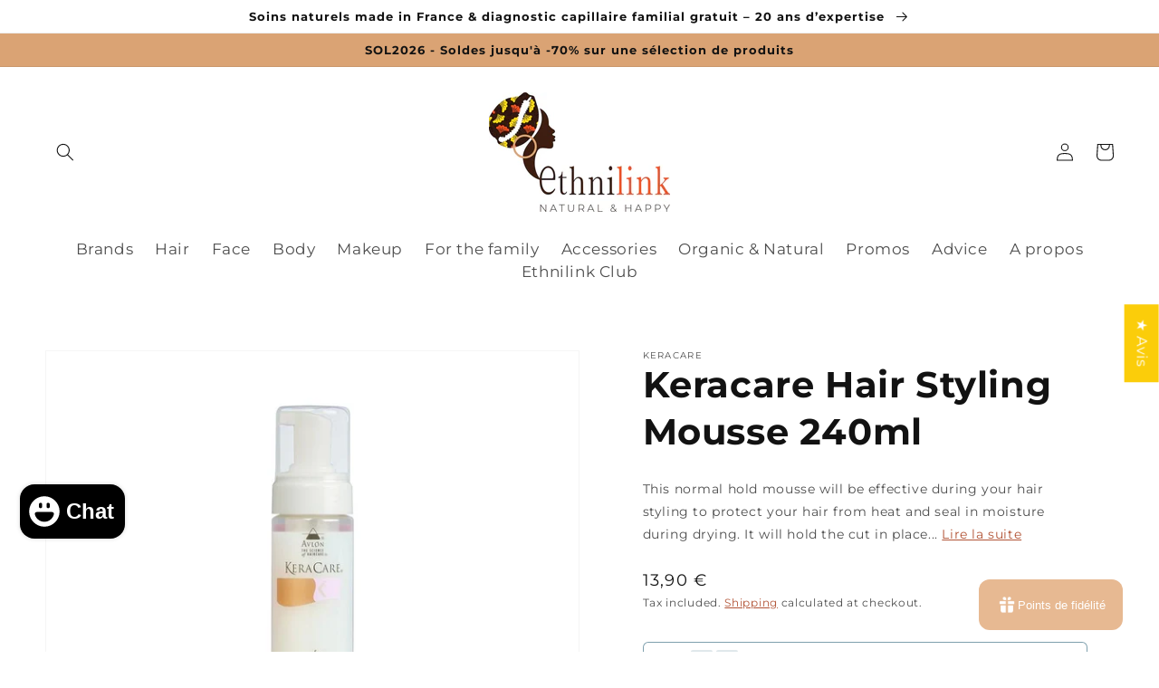

--- FILE ---
content_type: application/javascript; charset=utf-8
request_url: https://cdn.jsdelivr.net/npm/@alma/widgets@1.x/dist/alma-widgets.umd.js
body_size: 36665
content:
!function(t,e){"object"==typeof exports&&"undefined"!=typeof module?e(exports):"function"==typeof define&&define.amd?define(["exports"],e):e((t=t||self).Alma={})}(this,function(t){var e=Math.ceil,n=Math.floor,r=function(t){return isNaN(t=+t)?0:(t>0?n:e)(t)},o=function(t){if(null==t)throw TypeError("Can't call method on "+t);return t},i=function(t){return function(e,n){var i,a,c=String(o(e)),u=r(n),s=c.length;return u<0||u>=s?t?"":void 0:(i=c.charCodeAt(u))<55296||i>56319||u+1===s||(a=c.charCodeAt(u+1))<56320||a>57343?t?c.charAt(u):i:t?c.slice(u,u+2):a-56320+(i-55296<<10)+65536}},a={codeAt:i(!1),charAt:i(!0)},c="undefined"!=typeof globalThis?globalThis:"undefined"!=typeof window?window:"undefined"!=typeof global?global:"undefined"!=typeof self?self:{};function u(t,e,n){return t(n={path:e,exports:{},require:function(t,e){return function(){throw new Error("Dynamic requires are not currently supported by @rollup/plugin-commonjs")}()}},n.exports),n.exports}var s=function(t){return t&&t.Math==Math&&t},l=s("object"==typeof globalThis&&globalThis)||s("object"==typeof window&&window)||s("object"==typeof self&&self)||s("object"==typeof c&&c)||function(){return this}()||Function("return this")(),f=function(t){try{return!!t()}catch(t){return!0}},p=!f(function(){return 7!=Object.defineProperty({},1,{get:function(){return 7}})[1]}),h=function(t){return"object"==typeof t?null!==t:"function"==typeof t},d=l.document,v=h(d)&&h(d.createElement),m=function(t){return v?d.createElement(t):{}},y=!p&&!f(function(){return 7!=Object.defineProperty(m("div"),"a",{get:function(){return 7}}).a}),g=function(t){if(!h(t))throw TypeError(String(t)+" is not an object");return t},w=function(t,e){if(!h(t))return t;var n,r;if(e&&"function"==typeof(n=t.toString)&&!h(r=n.call(t)))return r;if("function"==typeof(n=t.valueOf)&&!h(r=n.call(t)))return r;if(!e&&"function"==typeof(n=t.toString)&&!h(r=n.call(t)))return r;throw TypeError("Can't convert object to primitive value")},_=Object.defineProperty,b={f:p?_:function(t,e,n){if(g(t),e=w(e,!0),g(n),y)try{return _(t,e,n)}catch(t){}if("get"in n||"set"in n)throw TypeError("Accessors not supported");return"value"in n&&(t[e]=n.value),t}},x=function(t,e){return{enumerable:!(1&t),configurable:!(2&t),writable:!(4&t),value:e}},C=p?function(t,e,n){return b.f(t,e,x(1,n))}:function(t,e,n){return t[e]=n,t},S=function(t,e){try{C(l,t,e)}catch(n){l[t]=e}return e},E=l["__core-js_shared__"]||S("__core-js_shared__",{}),O=Function.toString;"function"!=typeof E.inspectSource&&(E.inspectSource=function(t){return O.call(t)});var j,A,k,P=E.inspectSource,L=l.WeakMap,T="function"==typeof L&&/native code/.test(P(L)),N={}.hasOwnProperty,M=function(t,e){return N.call(t,e)},R=u(function(t){(t.exports=function(t,e){return E[t]||(E[t]=void 0!==e?e:{})})("versions",[]).push({version:"3.8.1",mode:"global",copyright:"© 2020 Denis Pushkarev (zloirock.ru)"})}),I=0,D=Math.random(),F=function(t){return"Symbol("+String(void 0===t?"":t)+")_"+(++I+D).toString(36)},U=R("keys"),H=function(t){return U[t]||(U[t]=F(t))},z={};if(T){var q=E.state||(E.state=new(0,l.WeakMap)),B=q.get,V=q.has,W=q.set;j=function(t,e){return e.facade=t,W.call(q,t,e),e},A=function(t){return B.call(q,t)||{}},k=function(t){return V.call(q,t)}}else{var G=H("state");z[G]=!0,j=function(t,e){return e.facade=t,C(t,G,e),e},A=function(t){return M(t,G)?t[G]:{}},k=function(t){return M(t,G)}}var K,Y,J,X={set:j,get:A,has:k,enforce:function(t){return k(t)?A(t):j(t,{})},getterFor:function(t){return function(e){var n;if(!h(e)||(n=A(e)).type!==t)throw TypeError("Incompatible receiver, "+t+" required");return n}}},$={}.propertyIsEnumerable,Z=Object.getOwnPropertyDescriptor,Q={f:Z&&!$.call({1:2},1)?function(t){var e=Z(this,t);return!!e&&e.enumerable}:$},tt={}.toString,et=function(t){return tt.call(t).slice(8,-1)},nt="".split,rt=f(function(){return!Object("z").propertyIsEnumerable(0)})?function(t){return"String"==et(t)?nt.call(t,""):Object(t)}:Object,ot=function(t){return rt(o(t))},it=Object.getOwnPropertyDescriptor,at={f:p?it:function(t,e){if(t=ot(t),e=w(e,!0),y)try{return it(t,e)}catch(t){}if(M(t,e))return x(!Q.f.call(t,e),t[e])}},ct=u(function(t){var e=X.get,n=X.enforce,r=String(String).split("String");(t.exports=function(t,e,o,i){var a,c=!!i&&!!i.unsafe,u=!!i&&!!i.enumerable,s=!!i&&!!i.noTargetGet;"function"==typeof o&&("string"!=typeof e||M(o,"name")||C(o,"name",e),(a=n(o)).source||(a.source=r.join("string"==typeof e?e:""))),t!==l?(c?!s&&t[e]&&(u=!0):delete t[e],u?t[e]=o:C(t,e,o)):u?t[e]=o:S(e,o)})(Function.prototype,"toString",function(){return"function"==typeof this&&e(this).source||P(this)})}),ut=l,st=function(t){return"function"==typeof t?t:void 0},lt=function(t,e){return arguments.length<2?st(ut[t])||st(l[t]):ut[t]&&ut[t][e]||l[t]&&l[t][e]},ft=Math.min,pt=function(t){return t>0?ft(r(t),9007199254740991):0},ht=Math.max,dt=Math.min,vt=function(t){return function(e,n,o){var i,a=ot(e),c=pt(a.length),u=function(t,e){var n=r(t);return n<0?ht(n+e,0):dt(n,e)}(o,c);if(t&&n!=n){for(;c>u;)if((i=a[u++])!=i)return!0}else for(;c>u;u++)if((t||u in a)&&a[u]===n)return t||u||0;return!t&&-1}},mt=(vt(!0),vt(!1)),yt=function(t,e){var n,r=ot(t),o=0,i=[];for(n in r)!M(z,n)&&M(r,n)&&i.push(n);for(;e.length>o;)M(r,n=e[o++])&&(~mt(i,n)||i.push(n));return i},gt=["constructor","hasOwnProperty","isPrototypeOf","propertyIsEnumerable","toLocaleString","toString","valueOf"],wt=gt.concat("length","prototype"),_t={f:Object.getOwnPropertyNames||function(t){return yt(t,wt)}},bt={f:Object.getOwnPropertySymbols},xt=lt("Reflect","ownKeys")||function(t){var e=_t.f(g(t)),n=bt.f;return n?e.concat(n(t)):e},Ct=function(t,e){for(var n=xt(e),r=b.f,o=at.f,i=0;i<n.length;i++){var a=n[i];M(t,a)||r(t,a,o(e,a))}},St=/#|\.prototype\./,Et=function(t,e){var n=jt[Ot(t)];return n==kt||n!=At&&("function"==typeof e?f(e):!!e)},Ot=Et.normalize=function(t){return String(t).replace(St,".").toLowerCase()},jt=Et.data={},At=Et.NATIVE="N",kt=Et.POLYFILL="P",Pt=Et,Lt=at.f,Tt=function(t,e){var n,r,o,i,a,c=t.target,u=t.global,s=t.stat;if(n=u?l:s?l[c]||S(c,{}):(l[c]||{}).prototype)for(r in e){if(i=e[r],o=t.noTargetGet?(a=Lt(n,r))&&a.value:n[r],!Pt(u?r:c+(s?".":"#")+r,t.forced)&&void 0!==o){if(typeof i==typeof o)continue;Ct(i,o)}(t.sham||o&&o.sham)&&C(i,"sham",!0),ct(n,r,i,t)}},Nt=function(t){return Object(o(t))},Mt=!f(function(){function t(){}return t.prototype.constructor=null,Object.getPrototypeOf(new t)!==t.prototype}),Rt=H("IE_PROTO"),It=Object.prototype,Dt=Mt?Object.getPrototypeOf:function(t){return t=Nt(t),M(t,Rt)?t[Rt]:"function"==typeof t.constructor&&t instanceof t.constructor?t.constructor.prototype:t instanceof Object?It:null},Ft=!!Object.getOwnPropertySymbols&&!f(function(){return!String(Symbol())}),Ut=Ft&&!Symbol.sham&&"symbol"==typeof Symbol.iterator,Ht=R("wks"),zt=l.Symbol,qt=Ut?zt:zt&&zt.withoutSetter||F,Bt=function(t){return M(Ht,t)||(Ht[t]=Ft&&M(zt,t)?zt[t]:qt("Symbol."+t)),Ht[t]},Vt=Bt("iterator"),Wt=!1;[].keys&&("next"in(J=[].keys())?(Y=Dt(Dt(J)))!==Object.prototype&&(K=Y):Wt=!0),null==K&&(K={}),M(K,Vt)||C(K,Vt,function(){return this});var Gt,Kt={IteratorPrototype:K,BUGGY_SAFARI_ITERATORS:Wt},Yt=Object.keys||function(t){return yt(t,gt)},Jt=p?Object.defineProperties:function(t,e){g(t);for(var n,r=Yt(e),o=r.length,i=0;o>i;)b.f(t,n=r[i++],e[n]);return t},Xt=lt("document","documentElement"),$t=H("IE_PROTO"),Zt=function(){},Qt=function(t){return"<script>"+t+"<\/script>"},te=function(){try{Gt=document.domain&&new ActiveXObject("htmlfile")}catch(t){}var t,e;te=Gt?function(t){t.write(Qt("")),t.close();var e=t.parentWindow.Object;return t=null,e}(Gt):((e=m("iframe")).style.display="none",Xt.appendChild(e),e.src=String("javascript:"),(t=e.contentWindow.document).open(),t.write(Qt("document.F=Object")),t.close(),t.F);for(var n=gt.length;n--;)delete te.prototype[gt[n]];return te()};z[$t]=!0;var ee=Object.create||function(t,e){var n;return null!==t?(Zt.prototype=g(t),n=new Zt,Zt.prototype=null,n[$t]=t):n=te(),void 0===e?n:Jt(n,e)},ne=b.f,re=Bt("toStringTag"),oe=function(t,e,n){t&&!M(t=n?t:t.prototype,re)&&ne(t,re,{configurable:!0,value:e})},ie={},ae=Kt.IteratorPrototype,ce=function(){return this},ue=Object.setPrototypeOf||("__proto__"in{}?function(){var t,e=!1,n={};try{(t=Object.getOwnPropertyDescriptor(Object.prototype,"__proto__").set).call(n,[]),e=n instanceof Array}catch(t){}return function(n,r){return g(n),function(t){if(!h(t)&&null!==t)throw TypeError("Can't set "+String(t)+" as a prototype")}(r),e?t.call(n,r):n.__proto__=r,n}}():void 0),se=Kt.IteratorPrototype,le=Kt.BUGGY_SAFARI_ITERATORS,fe=Bt("iterator"),pe=function(){return this},he=a.charAt,de=X.set,ve=X.getterFor("String Iterator");!function(t,e,n,r,o,i,a){!function(t,e,n){t.prototype=ee(ae,{next:x(1,function(){var t,e=ve(this),n=e.string,r=e.index;return r>=n.length?{value:void 0,done:!0}:(t=he(n,r),e.index+=t.length,{value:t,done:!1})})}),oe(t,"String Iterator",!1),ie["String Iterator"]=ce}(n);var c,u,s,l=function(t){if(void 0===t&&h)return h;if(!le&&t in f)return f[t];switch(t){case"keys":case"values":case"entries":return function(){return new n(this,t)}}return function(){return new n(this)}},f=t.prototype,p=f[fe]||f["@@iterator"]||void 0,h=!le&&p||l(void 0);if(p&&(c=Dt(p.call(new t)),se!==Object.prototype&&c.next&&(Dt(c)!==se&&(ue?ue(c,se):"function"!=typeof c[fe]&&C(c,fe,pe)),oe(c,"String Iterator",!0))),f[fe]!==h&&C(f,fe,h),void(ie.String=h))if(void(u={values:l("values"),keys:l("keys"),entries:l("entries")}))for(s in u)(le||!(s in f))&&ct(f,s,u[s]);else Tt({target:"String",proto:!0,forced:le||!1},u)}(String,0,function(t){de(this,{type:"String Iterator",string:String(t),index:0})});var me=function(t,e,n){if(function(t){if("function"!=typeof t)throw TypeError(String(t)+" is not a function")}(t),void 0===e)return t;switch(n){case 0:return function(){return t.call(e)};case 1:return function(n){return t.call(e,n)};case 2:return function(n,r){return t.call(e,n,r)};case 3:return function(n,r,o){return t.call(e,n,r,o)}}return function(){return t.apply(e,arguments)}},ye=function(t,e,n,r){try{return r?e(g(n)[0],n[1]):e(n)}catch(e){throw function(t){var e=t.return;void 0!==e&&g(e.call(t))}(t),e}},ge=Bt("iterator"),we=Array.prototype,_e=function(t){return void 0!==t&&(ie.Array===t||we[ge]===t)},be=function(t,e,n){var r=w(e);r in t?b.f(t,r,x(0,n)):t[r]=n},xe={};xe[Bt("toStringTag")]="z";var Ce="[object z]"===String(xe),Se=Bt("toStringTag"),Ee="Arguments"==et(function(){return arguments}()),Oe=Ce?et:function(t){var e,n,r;return void 0===t?"Undefined":null===t?"Null":"string"==typeof(n=function(t,e){try{return t[e]}catch(t){}}(e=Object(t),Se))?n:Ee?et(e):"Object"==(r=et(e))&&"function"==typeof e.callee?"Arguments":r},je=Bt("iterator"),Ae=function(t){if(null!=t)return t[je]||t["@@iterator"]||ie[Oe(t)]},ke=Bt("iterator"),Pe=!1;try{var Le=0,Te={next:function(){return{done:!!Le++}},return:function(){Pe=!0}};Te[ke]=function(){return this},Array.from(Te,function(){throw 2})}catch(t){}var Ne,Me=!function(t,e){if(!Pe)return!1;var n=!1;try{var r={};r[ke]=function(){return{next:function(){return{done:n=!0}}}},Array.from(r)}catch(t){}return n}();Tt({target:"Array",stat:!0,forced:Me},{from:function(t){var e,n,r,o,i,a,c=Nt(t),u="function"==typeof this?this:Array,s=arguments.length,l=s>1?arguments[1]:void 0,f=void 0!==l,p=Ae(c),h=0;if(f&&(l=me(l,s>2?arguments[2]:void 0,2)),null==p||u==Array&&_e(p))for(n=new u(e=pt(c.length));e>h;h++)a=f?l(c[h],h):c[h],be(n,h,a);else for(i=(o=p.call(c)).next,n=new u;!(r=i.call(o)).done;h++)a=f?ye(o,l,[r.value,h],!0):r.value,be(n,h,a);return n.length=h,n}}),"function"!=typeof(Ne=window.Element.prototype).matches&&(Ne.matches=Ne.msMatchesSelector||Ne.mozMatchesSelector||Ne.webkitMatchesSelector||function(t){for(var e=(this.document||this.ownerDocument).querySelectorAll(t),n=0;e[n]&&e[n]!==this;)++n;return Boolean(e[n])}),"function"!=typeof Ne.closest&&(Ne.closest=function(t){for(var e=this;e&&1===e.nodeType;){if(e.matches(t))return e;e=e.parentNode}return null}),"".trim||(String.prototype.trim=function(){return this.replace(/^[\s﻿]+|[\s﻿]+$/g,"")}),function(t){t.DOMException||((DOMException=function(t){this.message=t}).prototype=new Error);var e,n,r=/[\11\12\14\15\40]/,o=0,i=function(t,e){if(""===e)throw new DOMException("Failed to execute '"+t+"' on 'DOMTokenList': The token provided must not be empty.");if(-1!==(o=e.search(r)))throw new DOMException("Failed to execute '"+t+"' on 'DOMTokenList': The token provided ('"+e[o]+"') contains HTML space characters, which are not valid in tokens.")};"function"!=typeof DOMTokenList&&function(t){var e=t.document,n=t.Object,o=n.prototype.hasOwnProperty,a=n.defineProperty,c=0,u=0,s=function(){if(!c)throw TypeError("Illegal constructor")};function l(){var e=t.event,n=e.propertyName;if(!u&&("className"===n||"classList"===n&&!a)){var o=e.srcElement,i=o[" uCLp"],c=""+o[n],s=c.trim().split(r),l=o["classList"===n?" uCL":"classList"],f=i.length;t:for(var p=0,h=i.length=s.length,d=0;p!==h;++p){for(var v=0;v!==p;++v)if(s[v]===s[p]){d++;continue t}l[p-d]=s[p]}for(var m=h-d;m<f;++m)delete l[m];if("classList"!==n)return;u=1,o.classList=l,o.className=c,u=0,l.length=s.length-d}}function f(t){if(!t||!("innerHTML"in t))throw TypeError("Illegal invocation");t.detachEvent("onpropertychange",l),c=1;try{var e=function(){};e.prototype=new s}finally{c=0}var n=e.prototype,o=new e;t:for(var i=t.className.trim().split(r),f=0,p=i.length,h=0;f!==p;++f){for(var d=0;d!==f;++d)if(i[d]===i[f]){h++;continue t}this[f-h]=i[f]}n.length=p-h,n.value=t.className,n[" uCL"]=t,a?(a(t,"classList",{enumerable:1,get:function(){return o},configurable:0,set:function(e){u=1,t.className=n.value=e+="",u=0;var i=e.trim().split(r),a=n.length;t:for(var c=0,s=n.length=i.length,l=0;c!==s;++c){for(var f=0;f!==c;++f)if(i[f]===i[c]){l++;continue t}o[c-l]=i[c]}for(var p=s-l;p<a;++p)delete o[p]}}),a(t," uCLp",{enumerable:0,configurable:0,writeable:0,value:e.prototype}),a(n," uCL",{enumerable:0,configurable:0,writeable:0,value:t})):(t.classList=o,t[" uCL"]=o,t[" uCLp"]=e.prototype),t.attachEvent("onpropertychange",l)}s.prototype.toString=s.prototype.toLocaleString=function(){return this.value},s.prototype.add=function(){t:for(var t=0,e=arguments.length,n="",r=this[" uCL"],o=r[" uCLp"];t!==e;++t){i("add",n=arguments[t]+"");for(var a=0,c=o.length,s=n;a!==c;++a){if(this[a]===n)continue t;s+=" "+this[a]}this[c]=n,o.length+=1,o.value=s}u=1,r.className=o.value,u=0},s.prototype.remove=function(){for(var t=0,e=arguments.length,n="",r=this[" uCL"],o=r[" uCLp"];t!==e;++t){i("remove",n=arguments[t]+"");for(var a=0,c=o.length,s="",l=0;a!==c;++a)l?this[a-1]=this[a]:this[a]!==n?s+=this[a]+" ":l=1;l&&(delete this[c],o.length-=1,o.value=s)}u=1,r.className=o.value,u=0},t.DOMTokenList=s;try{t.Object.defineProperty(t.Element.prototype,"classList",{enumerable:1,get:function(t){return o.call(this,"classList")||f(this),this.classList},configurable:0,set:function(t){this.className=t}})}catch(n){t[" uCL"]=f,e.documentElement.firstChild.appendChild(e.createElement("style")).styleSheet.cssText='_*{x-uCLp:expression(!this.hasOwnProperty("classList")&&window[" uCL"](this))}[class]{x-uCLp/**/:expression(!this.hasOwnProperty("classList")&&window[" uCL"](this))}'}}(t),e=t.DOMTokenList.prototype,n=t.document.createElement("div").classList,e.item||(e.item=function(t){return function(t){return void 0===t?null:t}(this[t])}),e.toggle&&!1===n.toggle("a",0)||(e.toggle=function(t){if(arguments.length>1)return this[arguments[1]?"add":"remove"](t),!!arguments[1];var e=this.value;return this.remove(e),e===this.value&&(this.add(t),!0)}),e.replace&&"boolean"==typeof n.replace("a","b")||(e.replace=function(t,e){i("replace",t),i("replace",e);var n=this.value;return this.remove(t),this.value!==n&&(this.add(e),!0)}),e.contains||(e.contains=function(t){for(var e=0,n=this.length;e!==n;++e)if(this[e]===t)return!0;return!1}),e.forEach||(e.forEach=function(t){if(1===arguments.length)for(var e=0,n=this.length;e!==n;++e)t(this[e],e,this);else{e=0,n=this.length;for(var r=arguments[1];e!==n;++e)t.call(r,this[e],e,this)}}),e.entries||(e.entries=function(){var t=this;return{next:function(){return 0<t.length?{value:[0,t[0]],done:!1}:{done:!0}}}}),e.values||(e.values=function(){var t=this;return{next:function(){return 0<t.length?{value:t[0],done:!1}:{done:!0}}}}),e.keys||(e.keys=function(){var t=this;return{next:function(){return 0<t.length?{value:0,done:!1}:{done:!0}}}})}(window);var Re=function(t,e){return function(){for(var n=new Array(arguments.length),r=0;r<n.length;r++)n[r]=arguments[r];return t.apply(e,n)}},Ie=Object.prototype.toString;function De(t){return"[object Array]"===Ie.call(t)}function Fe(t){return void 0===t}function Ue(t){return null!==t&&"object"==typeof t}function He(t){if("[object Object]"!==Ie.call(t))return!1;var e=Object.getPrototypeOf(t);return null===e||e===Object.prototype}function ze(t){return"[object Function]"===Ie.call(t)}function qe(t,e){if(null!=t)if("object"!=typeof t&&(t=[t]),De(t))for(var n=0,r=t.length;n<r;n++)e.call(null,t[n],n,t);else for(var o in t)Object.prototype.hasOwnProperty.call(t,o)&&e.call(null,t[o],o,t)}var Be={isArray:De,isArrayBuffer:function(t){return"[object ArrayBuffer]"===Ie.call(t)},isBuffer:function(t){return null!==t&&!Fe(t)&&null!==t.constructor&&!Fe(t.constructor)&&"function"==typeof t.constructor.isBuffer&&t.constructor.isBuffer(t)},isFormData:function(t){return"undefined"!=typeof FormData&&t instanceof FormData},isArrayBufferView:function(t){return"undefined"!=typeof ArrayBuffer&&ArrayBuffer.isView?ArrayBuffer.isView(t):t&&t.buffer&&t.buffer instanceof ArrayBuffer},isString:function(t){return"string"==typeof t},isNumber:function(t){return"number"==typeof t},isObject:Ue,isPlainObject:He,isUndefined:Fe,isDate:function(t){return"[object Date]"===Ie.call(t)},isFile:function(t){return"[object File]"===Ie.call(t)},isBlob:function(t){return"[object Blob]"===Ie.call(t)},isFunction:ze,isStream:function(t){return Ue(t)&&ze(t.pipe)},isURLSearchParams:function(t){return"undefined"!=typeof URLSearchParams&&t instanceof URLSearchParams},isStandardBrowserEnv:function(){return("undefined"==typeof navigator||"ReactNative"!==navigator.product&&"NativeScript"!==navigator.product&&"NS"!==navigator.product)&&"undefined"!=typeof window&&"undefined"!=typeof document},forEach:qe,merge:function t(){var e={};function n(n,r){e[r]=He(e[r])&&He(n)?t(e[r],n):He(n)?t({},n):De(n)?n.slice():n}for(var r=0,o=arguments.length;r<o;r++)qe(arguments[r],n);return e},extend:function(t,e,n){return qe(e,function(e,r){t[r]=n&&"function"==typeof e?Re(e,n):e}),t},trim:function(t){return t.replace(/^\s*/,"").replace(/\s*$/,"")},stripBOM:function(t){return 65279===t.charCodeAt(0)&&(t=t.slice(1)),t}};function Ve(t){return encodeURIComponent(t).replace(/%3A/gi,":").replace(/%24/g,"$").replace(/%2C/gi,",").replace(/%20/g,"+").replace(/%5B/gi,"[").replace(/%5D/gi,"]")}var We=function(t,e,n){if(!e)return t;var r;if(n)r=n(e);else if(Be.isURLSearchParams(e))r=e.toString();else{var o=[];Be.forEach(e,function(t,e){null!=t&&(Be.isArray(t)?e+="[]":t=[t],Be.forEach(t,function(t){Be.isDate(t)?t=t.toISOString():Be.isObject(t)&&(t=JSON.stringify(t)),o.push(Ve(e)+"="+Ve(t))}))}),r=o.join("&")}if(r){var i=t.indexOf("#");-1!==i&&(t=t.slice(0,i)),t+=(-1===t.indexOf("?")?"?":"&")+r}return t};function Ge(){this.handlers=[]}Ge.prototype.use=function(t,e){return this.handlers.push({fulfilled:t,rejected:e}),this.handlers.length-1},Ge.prototype.eject=function(t){this.handlers[t]&&(this.handlers[t]=null)},Ge.prototype.forEach=function(t){Be.forEach(this.handlers,function(e){null!==e&&t(e)})};var Ke=Ge,Ye=function(t,e,n){return Be.forEach(n,function(n){t=n(t,e)}),t},Je=function(t){return!(!t||!t.__CANCEL__)},Xe=function(t,e){Be.forEach(t,function(n,r){r!==e&&r.toUpperCase()===e.toUpperCase()&&(t[e]=n,delete t[r])})},$e=function(t,e,n,r,o){return function(t,e,n,r,o){return t.config=e,n&&(t.code=n),t.request=r,t.response=o,t.isAxiosError=!0,t.toJSON=function(){return{message:this.message,name:this.name,description:this.description,number:this.number,fileName:this.fileName,lineNumber:this.lineNumber,columnNumber:this.columnNumber,stack:this.stack,config:this.config,code:this.code}},t}(new Error(t),e,n,r,o)},Ze=Be.isStandardBrowserEnv()?{write:function(t,e,n,r,o,i){var a=[];a.push(t+"="+encodeURIComponent(e)),Be.isNumber(n)&&a.push("expires="+new Date(n).toGMTString()),Be.isString(r)&&a.push("path="+r),Be.isString(o)&&a.push("domain="+o),!0===i&&a.push("secure"),document.cookie=a.join("; ")},read:function(t){var e=document.cookie.match(new RegExp("(^|;\\s*)("+t+")=([^;]*)"));return e?decodeURIComponent(e[3]):null},remove:function(t){this.write(t,"",Date.now()-864e5)}}:{write:function(){},read:function(){return null},remove:function(){}},Qe=["age","authorization","content-length","content-type","etag","expires","from","host","if-modified-since","if-unmodified-since","last-modified","location","max-forwards","proxy-authorization","referer","retry-after","user-agent"],tn=Be.isStandardBrowserEnv()?function(){var t,e=/(msie|trident)/i.test(navigator.userAgent),n=document.createElement("a");function r(t){var r=t;return e&&(n.setAttribute("href",r),r=n.href),n.setAttribute("href",r),{href:n.href,protocol:n.protocol?n.protocol.replace(/:$/,""):"",host:n.host,search:n.search?n.search.replace(/^\?/,""):"",hash:n.hash?n.hash.replace(/^#/,""):"",hostname:n.hostname,port:n.port,pathname:"/"===n.pathname.charAt(0)?n.pathname:"/"+n.pathname}}return t=r(window.location.href),function(e){var n=Be.isString(e)?r(e):e;return n.protocol===t.protocol&&n.host===t.host}}():function(){return!0},en={"Content-Type":"application/x-www-form-urlencoded"};function nn(t,e){!Be.isUndefined(t)&&Be.isUndefined(t["Content-Type"])&&(t["Content-Type"]=e)}var rn,on={adapter:(("undefined"!=typeof XMLHttpRequest||"undefined"!=typeof process&&"[object process]"===Object.prototype.toString.call(process))&&(rn=function(t){return new Promise(function(e,n){var r=t.data,o=t.headers;Be.isFormData(r)&&delete o["Content-Type"],(Be.isBlob(r)||Be.isFile(r))&&r.type&&delete o["Content-Type"];var i=new XMLHttpRequest;if(t.auth){var a=t.auth.username||"",c=unescape(encodeURIComponent(t.auth.password))||"";o.Authorization="Basic "+btoa(a+":"+c)}var u,s,l=(s=t.url,(u=t.baseURL)&&!/^([a-z][a-z\d\+\-\.]*:)?\/\//i.test(s)?function(t,e){return e?t.replace(/\/+$/,"")+"/"+e.replace(/^\/+/,""):t}(u,s):s);if(i.open(t.method.toUpperCase(),We(l,t.params,t.paramsSerializer),!0),i.timeout=t.timeout,i.onreadystatechange=function(){if(i&&4===i.readyState&&(0!==i.status||i.responseURL&&0===i.responseURL.indexOf("file:"))){var r="getAllResponseHeaders"in i?function(t){var e,n,r,o={};return t?(Be.forEach(t.split("\n"),function(t){if(r=t.indexOf(":"),e=Be.trim(t.substr(0,r)).toLowerCase(),n=Be.trim(t.substr(r+1)),e){if(o[e]&&Qe.indexOf(e)>=0)return;o[e]="set-cookie"===e?(o[e]?o[e]:[]).concat([n]):o[e]?o[e]+", "+n:n}}),o):o}(i.getAllResponseHeaders()):null;!function(t,e,n){var r=n.config.validateStatus;n.status&&r&&!r(n.status)?e($e("Request failed with status code "+n.status,n.config,null,n.request,n)):t(n)}(e,n,{data:t.responseType&&"text"!==t.responseType?i.response:i.responseText,status:i.status,statusText:i.statusText,headers:r,config:t,request:i}),i=null}},i.onabort=function(){i&&(n($e("Request aborted",t,"ECONNABORTED",i)),i=null)},i.onerror=function(){n($e("Network Error",t,null,i)),i=null},i.ontimeout=function(){var e="timeout of "+t.timeout+"ms exceeded";t.timeoutErrorMessage&&(e=t.timeoutErrorMessage),n($e(e,t,"ECONNABORTED",i)),i=null},Be.isStandardBrowserEnv()){var f=(t.withCredentials||tn(l))&&t.xsrfCookieName?Ze.read(t.xsrfCookieName):void 0;f&&(o[t.xsrfHeaderName]=f)}if("setRequestHeader"in i&&Be.forEach(o,function(t,e){void 0===r&&"content-type"===e.toLowerCase()?delete o[e]:i.setRequestHeader(e,t)}),Be.isUndefined(t.withCredentials)||(i.withCredentials=!!t.withCredentials),t.responseType)try{i.responseType=t.responseType}catch(e){if("json"!==t.responseType)throw e}"function"==typeof t.onDownloadProgress&&i.addEventListener("progress",t.onDownloadProgress),"function"==typeof t.onUploadProgress&&i.upload&&i.upload.addEventListener("progress",t.onUploadProgress),t.cancelToken&&t.cancelToken.promise.then(function(t){i&&(i.abort(),n(t),i=null)}),r||(r=null),i.send(r)})}),rn),transformRequest:[function(t,e){return Xe(e,"Accept"),Xe(e,"Content-Type"),Be.isFormData(t)||Be.isArrayBuffer(t)||Be.isBuffer(t)||Be.isStream(t)||Be.isFile(t)||Be.isBlob(t)?t:Be.isArrayBufferView(t)?t.buffer:Be.isURLSearchParams(t)?(nn(e,"application/x-www-form-urlencoded;charset=utf-8"),t.toString()):Be.isObject(t)?(nn(e,"application/json;charset=utf-8"),JSON.stringify(t)):t}],transformResponse:[function(t){if("string"==typeof t)try{t=JSON.parse(t)}catch(t){}return t}],timeout:0,xsrfCookieName:"XSRF-TOKEN",xsrfHeaderName:"X-XSRF-TOKEN",maxContentLength:-1,maxBodyLength:-1,validateStatus:function(t){return t>=200&&t<300},headers:{common:{Accept:"application/json, text/plain, */*"}}};Be.forEach(["delete","get","head"],function(t){on.headers[t]={}}),Be.forEach(["post","put","patch"],function(t){on.headers[t]=Be.merge(en)});var an=on;function cn(t){t.cancelToken&&t.cancelToken.throwIfRequested()}var un=function(t){return cn(t),t.headers=t.headers||{},t.data=Ye(t.data,t.headers,t.transformRequest),t.headers=Be.merge(t.headers.common||{},t.headers[t.method]||{},t.headers),Be.forEach(["delete","get","head","post","put","patch","common"],function(e){delete t.headers[e]}),(t.adapter||an.adapter)(t).then(function(e){return cn(t),e.data=Ye(e.data,e.headers,t.transformResponse),e},function(e){return Je(e)||(cn(t),e&&e.response&&(e.response.data=Ye(e.response.data,e.response.headers,t.transformResponse))),Promise.reject(e)})},sn=function(t,e){e=e||{};var n={},r=["url","method","data"],o=["headers","auth","proxy","params"],i=["baseURL","transformRequest","transformResponse","paramsSerializer","timeout","timeoutMessage","withCredentials","adapter","responseType","xsrfCookieName","xsrfHeaderName","onUploadProgress","onDownloadProgress","decompress","maxContentLength","maxBodyLength","maxRedirects","transport","httpAgent","httpsAgent","cancelToken","socketPath","responseEncoding"],a=["validateStatus"];function c(t,e){return Be.isPlainObject(t)&&Be.isPlainObject(e)?Be.merge(t,e):Be.isPlainObject(e)?Be.merge({},e):Be.isArray(e)?e.slice():e}function u(r){Be.isUndefined(e[r])?Be.isUndefined(t[r])||(n[r]=c(void 0,t[r])):n[r]=c(t[r],e[r])}Be.forEach(r,function(t){Be.isUndefined(e[t])||(n[t]=c(void 0,e[t]))}),Be.forEach(o,u),Be.forEach(i,function(r){Be.isUndefined(e[r])?Be.isUndefined(t[r])||(n[r]=c(void 0,t[r])):n[r]=c(void 0,e[r])}),Be.forEach(a,function(r){r in e?n[r]=c(t[r],e[r]):r in t&&(n[r]=c(void 0,t[r]))});var s=r.concat(o).concat(i).concat(a),l=Object.keys(t).concat(Object.keys(e)).filter(function(t){return-1===s.indexOf(t)});return Be.forEach(l,u),n};function ln(t){this.defaults=t,this.interceptors={request:new Ke,response:new Ke}}ln.prototype.request=function(t){"string"==typeof t?(t=arguments[1]||{}).url=arguments[0]:t=t||{},(t=sn(this.defaults,t)).method=t.method?t.method.toLowerCase():this.defaults.method?this.defaults.method.toLowerCase():"get";var e=[un,void 0],n=Promise.resolve(t);for(this.interceptors.request.forEach(function(t){e.unshift(t.fulfilled,t.rejected)}),this.interceptors.response.forEach(function(t){e.push(t.fulfilled,t.rejected)});e.length;)n=n.then(e.shift(),e.shift());return n},ln.prototype.getUri=function(t){return t=sn(this.defaults,t),We(t.url,t.params,t.paramsSerializer).replace(/^\?/,"")},Be.forEach(["delete","get","head","options"],function(t){ln.prototype[t]=function(e,n){return this.request(sn(n||{},{method:t,url:e}))}}),Be.forEach(["post","put","patch"],function(t){ln.prototype[t]=function(e,n,r){return this.request(sn(r||{},{method:t,url:e,data:n}))}});var fn=ln;function pn(t){this.message=t}pn.prototype.toString=function(){return"Cancel"+(this.message?": "+this.message:"")},pn.prototype.__CANCEL__=!0;var hn=pn;function dn(t){if("function"!=typeof t)throw new TypeError("executor must be a function.");var e;this.promise=new Promise(function(t){e=t});var n=this;t(function(t){n.reason||(n.reason=new hn(t),e(n.reason))})}dn.prototype.throwIfRequested=function(){if(this.reason)throw this.reason},dn.source=function(){var t;return{token:new dn(function(e){t=e}),cancel:t}};var vn=dn;function mn(t){var e=new fn(t),n=Re(fn.prototype.request,e);return Be.extend(n,fn.prototype,e),Be.extend(n,e),n}var yn=mn(an);yn.Axios=fn,yn.create=function(t){return mn(sn(yn.defaults,t))},yn.Cancel=hn,yn.CancelToken=vn,yn.isCancel=Je,yn.all=function(t){return Promise.all(t)},yn.spread=function(t){return function(e){return t.apply(null,e)}};var gn=yn;gn.default=yn;var wn=gn,_n="undefined"!=typeof globalThis?globalThis:"undefined"!=typeof window?window:"undefined"!=typeof global?global:"undefined"!=typeof self?self:{};function bn(t,e,n){return t(n={path:e,exports:{},require:function(t,e){return function(){throw new Error("Dynamic requires are not currently supported by @rollup/plugin-commonjs")}()}},n.exports),n.exports}var xn=function(t){return t&&t.Math==Math&&t},Cn=xn("object"==typeof globalThis&&globalThis)||xn("object"==typeof window&&window)||xn("object"==typeof self&&self)||xn("object"==typeof _n&&_n)||Function("return this")(),Sn=function(t){try{return!!t()}catch(t){return!0}},En=!Sn(function(){return 7!=Object.defineProperty({},1,{get:function(){return 7}})[1]}),On=function(t){return"object"==typeof t?null!==t:"function"==typeof t},jn=Cn.document,An=On(jn)&&On(jn.createElement),kn=function(t){return An?jn.createElement(t):{}},Pn=!En&&!Sn(function(){return 7!=Object.defineProperty(kn("div"),"a",{get:function(){return 7}}).a}),Ln=function(t){if(!On(t))throw TypeError(String(t)+" is not an object");return t},Tn=function(t,e){if(!On(t))return t;var n,r;if(e&&"function"==typeof(n=t.toString)&&!On(r=n.call(t)))return r;if("function"==typeof(n=t.valueOf)&&!On(r=n.call(t)))return r;if(!e&&"function"==typeof(n=t.toString)&&!On(r=n.call(t)))return r;throw TypeError("Can't convert object to primitive value")},Nn=Object.defineProperty,Mn={f:En?Nn:function(t,e,n){if(Ln(t),e=Tn(e,!0),Ln(n),Pn)try{return Nn(t,e,n)}catch(t){}if("get"in n||"set"in n)throw TypeError("Accessors not supported");return"value"in n&&(t[e]=n.value),t}},Rn=function(t,e){return{enumerable:!(1&t),configurable:!(2&t),writable:!(4&t),value:e}},In=En?function(t,e,n){return Mn.f(t,e,Rn(1,n))}:function(t,e,n){return t[e]=n,t},Dn=function(t,e){try{In(Cn,t,e)}catch(n){Cn[t]=e}return e},Fn=Cn["__core-js_shared__"]||Dn("__core-js_shared__",{}),Un=bn(function(t){(t.exports=function(t,e){return Fn[t]||(Fn[t]=void 0!==e?e:{})})("versions",[]).push({version:"3.6.5",mode:"global",copyright:"© 2020 Denis Pushkarev (zloirock.ru)"})}),Hn={}.hasOwnProperty,zn=function(t,e){return Hn.call(t,e)},qn=0,Bn=Math.random(),Vn=function(t){return"Symbol("+String(void 0===t?"":t)+")_"+(++qn+Bn).toString(36)},Wn=!!Object.getOwnPropertySymbols&&!Sn(function(){return!String(Symbol())}),Gn=Wn&&!Symbol.sham&&"symbol"==typeof Symbol.iterator,Kn=Un("wks"),Yn=Cn.Symbol,Jn=Gn?Yn:Yn&&Yn.withoutSetter||Vn,Xn=function(t){return zn(Kn,t)||(Kn[t]=Wn&&zn(Yn,t)?Yn[t]:Jn("Symbol."+t)),Kn[t]},$n={};$n[Xn("toStringTag")]="z";var Zn="[object z]"===String($n),Qn=Function.toString;"function"!=typeof Fn.inspectSource&&(Fn.inspectSource=function(t){return Qn.call(t)});var tr,er,nr,rr=Fn.inspectSource,or=Cn.WeakMap,ir="function"==typeof or&&/native code/.test(rr(or)),ar=Un("keys"),cr=function(t){return ar[t]||(ar[t]=Vn(t))},ur={};if(ir){var sr=new Cn.WeakMap,lr=sr.get,fr=sr.has,pr=sr.set;tr=function(t,e){return pr.call(sr,t,e),e},er=function(t){return lr.call(sr,t)||{}},nr=function(t){return fr.call(sr,t)}}else{var hr=cr("state");ur[hr]=!0,tr=function(t,e){return In(t,hr,e),e},er=function(t){return zn(t,hr)?t[hr]:{}},nr=function(t){return zn(t,hr)}}var dr={set:tr,get:er,has:nr,enforce:function(t){return nr(t)?er(t):tr(t,{})},getterFor:function(t){return function(e){var n;if(!On(e)||(n=er(e)).type!==t)throw TypeError("Incompatible receiver, "+t+" required");return n}}},vr=bn(function(t){var e=dr.get,n=dr.enforce,r=String(String).split("String");(t.exports=function(t,e,o,i){var a=!!i&&!!i.unsafe,c=!!i&&!!i.enumerable,u=!!i&&!!i.noTargetGet;"function"==typeof o&&("string"!=typeof e||zn(o,"name")||In(o,"name",e),n(o).source=r.join("string"==typeof e?e:"")),t!==Cn?(a?!u&&t[e]&&(c=!0):delete t[e],c?t[e]=o:In(t,e,o)):c?t[e]=o:Dn(e,o)})(Function.prototype,"toString",function(){return"function"==typeof this&&e(this).source||rr(this)})}),mr={}.toString,yr=function(t){return mr.call(t).slice(8,-1)},gr=Xn("toStringTag"),wr="Arguments"==yr(function(){return arguments}()),_r=Zn?yr:function(t){var e,n,r;return void 0===t?"Undefined":null===t?"Null":"string"==typeof(n=function(t,e){try{return t[e]}catch(t){}}(e=Object(t),gr))?n:wr?yr(e):"Object"==(r=yr(e))&&"function"==typeof e.callee?"Arguments":r};Zn||vr(Object.prototype,"toString",Zn?{}.toString:function(){return"[object "+_r(this)+"]"},{unsafe:!0});var br,xr,Cr,Sr=Math.ceil,Er=Math.floor,Or=function(t){return isNaN(t=+t)?0:(t>0?Er:Sr)(t)},jr=function(t){if(null==t)throw TypeError("Can't call method on "+t);return t},Ar=function(t){return function(e,n){var r,o,i=String(jr(e)),a=Or(n),c=i.length;return a<0||a>=c?t?"":void 0:(r=i.charCodeAt(a))<55296||r>56319||a+1===c||(o=i.charCodeAt(a+1))<56320||o>57343?t?i.charAt(a):r:t?i.slice(a,a+2):o-56320+(r-55296<<10)+65536}},kr={codeAt:Ar(!1),charAt:Ar(!0)},Pr={}.propertyIsEnumerable,Lr=Object.getOwnPropertyDescriptor,Tr={f:Lr&&!Pr.call({1:2},1)?function(t){var e=Lr(this,t);return!!e&&e.enumerable}:Pr},Nr="".split,Mr=Sn(function(){return!Object("z").propertyIsEnumerable(0)})?function(t){return"String"==yr(t)?Nr.call(t,""):Object(t)}:Object,Rr=function(t){return Mr(jr(t))},Ir=Object.getOwnPropertyDescriptor,Dr={f:En?Ir:function(t,e){if(t=Rr(t),e=Tn(e,!0),Pn)try{return Ir(t,e)}catch(t){}if(zn(t,e))return Rn(!Tr.f.call(t,e),t[e])}},Fr=Cn,Ur=function(t){return"function"==typeof t?t:void 0},Hr=function(t,e){return arguments.length<2?Ur(Fr[t])||Ur(Cn[t]):Fr[t]&&Fr[t][e]||Cn[t]&&Cn[t][e]},zr=Math.min,qr=function(t){return t>0?zr(Or(t),9007199254740991):0},Br=Math.max,Vr=Math.min,Wr=function(t,e,n){for(var r=Rr(t),o=qr(r.length),i=function(t,e){var n=Or(t);return n<0?Br(n+e,0):Vr(n,e)}(n,o);o>i;i++)if(i in r&&r[i]===e)return i||0;return-1},Gr=function(t,e){var n,r=Rr(t),o=0,i=[];for(n in r)!zn(ur,n)&&zn(r,n)&&i.push(n);for(;e.length>o;)zn(r,n=e[o++])&&(~Wr(i,n)||i.push(n));return i},Kr=["constructor","hasOwnProperty","isPrototypeOf","propertyIsEnumerable","toLocaleString","toString","valueOf"],Yr=Kr.concat("length","prototype"),Jr={f:Object.getOwnPropertyNames||function(t){return Gr(t,Yr)}},Xr={f:Object.getOwnPropertySymbols},$r=Hr("Reflect","ownKeys")||function(t){var e=Jr.f(Ln(t)),n=Xr.f;return n?e.concat(n(t)):e},Zr=function(t,e){for(var n=$r(e),r=Mn.f,o=Dr.f,i=0;i<n.length;i++){var a=n[i];zn(t,a)||r(t,a,o(e,a))}},Qr=/#|\.prototype\./,to=function(t,e){var n=no[eo(t)];return n==oo||n!=ro&&("function"==typeof e?Sn(e):!!e)},eo=to.normalize=function(t){return String(t).replace(Qr,".").toLowerCase()},no=to.data={},ro=to.NATIVE="N",oo=to.POLYFILL="P",io=to,ao=Dr.f,co=function(t,e){var n,r,o,i,a,c=t.target,u=t.global,s=t.stat;if(n=u?Cn:s?Cn[c]||Dn(c,{}):(Cn[c]||{}).prototype)for(r in e){if(i=e[r],o=t.noTargetGet?(a=ao(n,r))&&a.value:n[r],!io(u?r:c+(s?".":"#")+r,t.forced)&&void 0!==o){if(typeof i==typeof o)continue;Zr(i,o)}(t.sham||o&&o.sham)&&In(i,"sham",!0),vr(n,r,i,t)}},uo=function(t){return Object(jr(t))},so=!Sn(function(){function t(){}return t.prototype.constructor=null,Object.getPrototypeOf(new t)!==t.prototype}),lo=cr("IE_PROTO"),fo=Object.prototype,po=so?Object.getPrototypeOf:function(t){return t=uo(t),zn(t,lo)?t[lo]:"function"==typeof t.constructor&&t instanceof t.constructor?t.constructor.prototype:t instanceof Object?fo:null},ho=Xn("iterator"),vo=!1;[].keys&&("next"in(Cr=[].keys())?(xr=po(po(Cr)))!==Object.prototype&&(br=xr):vo=!0),null==br&&(br={}),zn(br,ho)||In(br,ho,function(){return this});var mo,yo={IteratorPrototype:br,BUGGY_SAFARI_ITERATORS:vo},go=Object.keys||function(t){return Gr(t,Kr)},wo=En?Object.defineProperties:function(t,e){Ln(t);for(var n,r=go(e),o=r.length,i=0;o>i;)Mn.f(t,n=r[i++],e[n]);return t},_o=Hr("document","documentElement"),bo=cr("IE_PROTO"),xo=function(){},Co=function(t){return"<script>"+t+"<\/script>"},So=function(){try{mo=document.domain&&new ActiveXObject("htmlfile")}catch(t){}var t,e;So=mo?function(t){t.write(Co("")),t.close();var e=t.parentWindow.Object;return t=null,e}(mo):((e=kn("iframe")).style.display="none",_o.appendChild(e),e.src=String("javascript:"),(t=e.contentWindow.document).open(),t.write(Co("document.F=Object")),t.close(),t.F);for(var n=Kr.length;n--;)delete So.prototype[Kr[n]];return So()};ur[bo]=!0;var Eo=Object.create||function(t,e){var n;return null!==t?(xo.prototype=Ln(t),n=new xo,xo.prototype=null,n[bo]=t):n=So(),void 0===e?n:wo(n,e)},Oo=Mn.f,jo=Xn("toStringTag"),Ao=function(t,e,n){t&&!zn(t=n?t:t.prototype,jo)&&Oo(t,jo,{configurable:!0,value:e})},ko={},Po=yo.IteratorPrototype,Lo=function(){return this},To=Object.setPrototypeOf||("__proto__"in{}?function(){var t,e=!1,n={};try{(t=Object.getOwnPropertyDescriptor(Object.prototype,"__proto__").set).call(n,[]),e=n instanceof Array}catch(t){}return function(n,r){return Ln(n),function(t){if(!On(t)&&null!==t)throw TypeError("Can't set "+String(t)+" as a prototype")}(r),e?t.call(n,r):n.__proto__=r,n}}():void 0),No=yo.IteratorPrototype,Mo=yo.BUGGY_SAFARI_ITERATORS,Ro=Xn("iterator"),Io=function(){return this},Do=function(t,e,n,r,o,i,a){!function(t,e,n){var r=e+" Iterator";t.prototype=Eo(Po,{next:Rn(1,n)}),Ao(t,r,!1),ko[r]=Lo}(n,e,r);var c,u,s,l=function(t){if(t===o&&v)return v;if(!Mo&&t in h)return h[t];switch(t){case"keys":case"values":case"entries":return function(){return new n(this,t)}}return function(){return new n(this)}},f=e+" Iterator",p=!1,h=t.prototype,d=h[Ro]||h["@@iterator"]||o&&h[o],v=!Mo&&d||l(o),m="Array"==e&&h.entries||d;if(m&&(c=po(m.call(new t)),No!==Object.prototype&&c.next&&(po(c)!==No&&(To?To(c,No):"function"!=typeof c[Ro]&&In(c,Ro,Io)),Ao(c,f,!0))),"values"==o&&d&&"values"!==d.name&&(p=!0,v=function(){return d.call(this)}),h[Ro]!==v&&In(h,Ro,v),ko[e]=v,o)if(u={values:l("values"),keys:i?v:l("keys"),entries:l("entries")},a)for(s in u)(Mo||p||!(s in h))&&vr(h,s,u[s]);else co({target:e,proto:!0,forced:Mo||p},u);return u},Fo=kr.charAt,Uo=dr.set,Ho=dr.getterFor("String Iterator");Do(String,"String",function(t){Uo(this,{type:"String Iterator",string:String(t),index:0})},function(){var t,e=Ho(this),n=e.string,r=e.index;return r>=n.length?{value:void 0,done:!0}:(t=Fo(n,r),e.index+=t.length,{value:t,done:!1})});var zo={CSSRuleList:0,CSSStyleDeclaration:0,CSSValueList:0,ClientRectList:0,DOMRectList:0,DOMStringList:0,DOMTokenList:1,DataTransferItemList:0,FileList:0,HTMLAllCollection:0,HTMLCollection:0,HTMLFormElement:0,HTMLSelectElement:0,MediaList:0,MimeTypeArray:0,NamedNodeMap:0,NodeList:1,PaintRequestList:0,Plugin:0,PluginArray:0,SVGLengthList:0,SVGNumberList:0,SVGPathSegList:0,SVGPointList:0,SVGStringList:0,SVGTransformList:0,SourceBufferList:0,StyleSheetList:0,TextTrackCueList:0,TextTrackList:0,TouchList:0},qo=Xn("unscopables"),Bo=Array.prototype;null==Bo[qo]&&Mn.f(Bo,qo,{configurable:!0,value:Eo(null)});var Vo=function(t){Bo[qo][t]=!0},Wo=dr.set,Go=dr.getterFor("Array Iterator"),Ko=Do(Array,"Array",function(t,e){Wo(this,{type:"Array Iterator",target:Rr(t),index:0,kind:e})},function(){var t=Go(this),e=t.target,n=t.kind,r=t.index++;return!e||r>=e.length?(t.target=void 0,{value:void 0,done:!0}):"keys"==n?{value:r,done:!1}:"values"==n?{value:e[r],done:!1}:{value:[r,e[r]],done:!1}},"values");ko.Arguments=ko.Array,Vo("keys"),Vo("values"),Vo("entries");var Yo=Xn("iterator"),Jo=Xn("toStringTag"),Xo=Ko.values;for(var $o in zo){var Zo=Cn[$o],Qo=Zo&&Zo.prototype;if(Qo){if(Qo[Yo]!==Xo)try{In(Qo,Yo,Xo)}catch(ru){Qo[Yo]=Xo}if(Qo[Jo]||In(Qo,Jo,$o),zo[$o])for(var ti in Ko)if(Qo[ti]!==Ko[ti])try{In(Qo,ti,Ko[ti])}catch(ru){Qo[ti]=Ko[ti]}}}var ei=Cn.Promise,ni=function(t,e,n){for(var r in e)vr(t,r,e[r],n);return t},ri=Xn("species"),oi=function(t){var e=Hr(t);En&&e&&!e[ri]&&(0,Mn.f)(e,ri,{configurable:!0,get:function(){return this}})},ii=function(t){if("function"!=typeof t)throw TypeError(String(t)+" is not a function");return t},ai=function(t,e,n){if(!(t instanceof e))throw TypeError("Incorrect "+(n?n+" ":"")+"invocation");return t},ci=Xn("iterator"),ui=Array.prototype,si=function(t,e,n){if(ii(t),void 0===e)return t;switch(n){case 0:return function(){return t.call(e)};case 1:return function(n){return t.call(e,n)};case 2:return function(n,r){return t.call(e,n,r)};case 3:return function(n,r,o){return t.call(e,n,r,o)}}return function(){return t.apply(e,arguments)}},li=Xn("iterator"),fi=function(t,e,n,r){try{return r?e(Ln(n)[0],n[1]):e(n)}catch(e){var o=t.return;throw void 0!==o&&Ln(o.call(t)),e}},pi=bn(function(t){var e=function(t,e){this.stopped=t,this.result=e};(t.exports=function(t,n,r,o,i){var a,c,u,s,l,f,p,h,d=si(n,r,o?2:1);if(i)a=t;else{if("function"!=typeof(c=function(t){if(null!=t)return t[li]||t["@@iterator"]||ko[_r(t)]}(t)))throw TypeError("Target is not iterable");if(void 0!==(h=c)&&(ko.Array===h||ui[ci]===h)){for(u=0,s=qr(t.length);s>u;u++)if((l=o?d(Ln(p=t[u])[0],p[1]):d(t[u]))&&l instanceof e)return l;return new e(!1)}a=c.call(t)}for(f=a.next;!(p=f.call(a)).done;)if("object"==typeof(l=fi(a,d,p.value,o))&&l&&l instanceof e)return l;return new e(!1)}).stop=function(t){return new e(!0,t)}}),hi=Xn("iterator"),di=!1;try{var vi=0,mi={next:function(){return{done:!!vi++}},return:function(){di=!0}};mi[hi]=function(){return this},Array.from(mi,function(){throw 2})}catch(ru){}var yi,gi,wi,_i=function(t,e){if(!e&&!di)return!1;var n=!1;try{var r={};r[hi]=function(){return{next:function(){return{done:n=!0}}}},t(r)}catch(t){}return n},bi=Xn("species"),xi=function(t,e){var n,r=Ln(t).constructor;return void 0===r||null==(n=Ln(r)[bi])?e:ii(n)},Ci=Hr("navigator","userAgent")||"",Si=/(iphone|ipod|ipad).*applewebkit/i.test(Ci),Ei=Cn.location,Oi=Cn.setImmediate,ji=Cn.clearImmediate,Ai=Cn.process,ki=Cn.MessageChannel,Pi=Cn.Dispatch,Li=0,Ti={},Ni=function(t){if(Ti.hasOwnProperty(t)){var e=Ti[t];delete Ti[t],e()}},Mi=function(t){return function(){Ni(t)}},Ri=function(t){Ni(t.data)},Ii=function(t){Cn.postMessage(t+"",Ei.protocol+"//"+Ei.host)};Oi&&ji||(Oi=function(t){for(var e=[],n=1;arguments.length>n;)e.push(arguments[n++]);return Ti[++Li]=function(){("function"==typeof t?t:Function(t)).apply(void 0,e)},yi(Li),Li},ji=function(t){delete Ti[t]},"process"==yr(Ai)?yi=function(t){Ai.nextTick(Mi(t))}:Pi&&Pi.now?yi=function(t){Pi.now(Mi(t))}:ki&&!Si?(wi=(gi=new ki).port2,gi.port1.onmessage=Ri,yi=si(wi.postMessage,wi,1)):!Cn.addEventListener||"function"!=typeof postMessage||Cn.importScripts||Sn(Ii)||"file:"===Ei.protocol?yi="onreadystatechange"in kn("script")?function(t){_o.appendChild(kn("script")).onreadystatechange=function(){_o.removeChild(this),Ni(t)}}:function(t){setTimeout(Mi(t),0)}:(yi=Ii,Cn.addEventListener("message",Ri,!1)));var Di,Fi,Ui,Hi,zi,qi,Bi,Vi,Wi={set:Oi,clear:ji},Gi=Dr.f,Ki=Wi.set,Yi=Cn.MutationObserver||Cn.WebKitMutationObserver,Ji=Cn.process,Xi=Cn.Promise,$i="process"==yr(Ji),Zi=Gi(Cn,"queueMicrotask"),Qi=Zi&&Zi.value;Qi||(Di=function(){var t,e;for($i&&(t=Ji.domain)&&t.exit();Fi;){e=Fi.fn,Fi=Fi.next;try{e()}catch(t){throw Fi?Hi():Ui=void 0,t}}Ui=void 0,t&&t.enter()},$i?Hi=function(){Ji.nextTick(Di)}:Yi&&!Si?(zi=!0,qi=document.createTextNode(""),new Yi(Di).observe(qi,{characterData:!0}),Hi=function(){qi.data=zi=!zi}):Xi&&Xi.resolve?(Bi=Xi.resolve(void 0),Vi=Bi.then,Hi=function(){Vi.call(Bi,Di)}):Hi=function(){Ki.call(Cn,Di)});var ta,ea,na=Qi||function(t){var e={fn:t,next:void 0};Ui&&(Ui.next=e),Fi||(Fi=e,Hi()),Ui=e},ra=function(t){var e,n;this.promise=new t(function(t,r){if(void 0!==e||void 0!==n)throw TypeError("Bad Promise constructor");e=t,n=r}),this.resolve=ii(e),this.reject=ii(n)},oa={f:function(t){return new ra(t)}},ia=function(t,e){if(Ln(t),On(e)&&e.constructor===t)return e;var n=oa.f(t);return(0,n.resolve)(e),n.promise},aa=function(t){try{return{error:!1,value:t()}}catch(t){return{error:!0,value:t}}},ca=Cn.process,ua=ca&&ca.versions,sa=ua&&ua.v8;sa?ea=(ta=sa.split("."))[0]+ta[1]:Ci&&(!(ta=Ci.match(/Edge\/(\d+)/))||ta[1]>=74)&&(ta=Ci.match(/Chrome\/(\d+)/))&&(ea=ta[1]);var la,fa,pa,ha,da=ea&&+ea,va=Wi.set,ma=Xn("species"),ya="Promise",ga=dr.get,wa=dr.set,_a=dr.getterFor(ya),ba=ei,xa=Cn.TypeError,Ca=Cn.document,Sa=Cn.process,Ea=Hr("fetch"),Oa=oa.f,ja=Oa,Aa="process"==yr(Sa),ka=!!(Ca&&Ca.createEvent&&Cn.dispatchEvent),Pa=io(ya,function(){if(rr(ba)===String(ba)){if(66===da)return!0;if(!Aa&&"function"!=typeof PromiseRejectionEvent)return!0}if(da>=51&&/native code/.test(ba))return!1;var t=ba.resolve(1),e=function(t){t(function(){},function(){})};return(t.constructor={})[ma]=e,!(t.then(function(){})instanceof e)}),La=Pa||!_i(function(t){ba.all(t).catch(function(){})}),Ta=function(t){var e;return!(!On(t)||"function"!=typeof(e=t.then))&&e},Na=function(t,e,n){if(!e.notified){e.notified=!0;var r=e.reactions;na(function(){for(var o=e.value,i=1==e.state,a=0;r.length>a;){var c,u,s,l=r[a++],f=i?l.ok:l.fail,p=l.resolve,h=l.reject,d=l.domain;try{f?(i||(2===e.rejection&&Da(t,e),e.rejection=1),!0===f?c=o:(d&&d.enter(),c=f(o),d&&(d.exit(),s=!0)),c===l.promise?h(xa("Promise-chain cycle")):(u=Ta(c))?u.call(c,p,h):p(c)):h(o)}catch(t){d&&!s&&d.exit(),h(t)}}e.reactions=[],e.notified=!1,n&&!e.rejection&&Ra(t,e)})}},Ma=function(t,e,n){var r,o;ka?((r=Ca.createEvent("Event")).promise=e,r.reason=n,r.initEvent(t,!1,!0),Cn.dispatchEvent(r)):r={promise:e,reason:n},(o=Cn["on"+t])?o(r):"unhandledrejection"===t&&function(t,e){var n=Cn.console;n&&n.error&&(1===arguments.length?n.error(t):n.error(t,e))}("Unhandled promise rejection",n)},Ra=function(t,e){va.call(Cn,function(){var n,r=e.value;if(Ia(e)&&(n=aa(function(){Aa?Sa.emit("unhandledRejection",r,t):Ma("unhandledrejection",t,r)}),e.rejection=Aa||Ia(e)?2:1,n.error))throw n.value})},Ia=function(t){return 1!==t.rejection&&!t.parent},Da=function(t,e){va.call(Cn,function(){Aa?Sa.emit("rejectionHandled",t):Ma("rejectionhandled",t,e.value)})},Fa=function(t,e,n,r){return function(o){t(e,n,o,r)}},Ua=function(t,e,n,r){e.done||(e.done=!0,r&&(e=r),e.value=n,e.state=2,Na(t,e,!0))},Ha=function(t,e,n,r){if(!e.done){e.done=!0,r&&(e=r);try{if(t===n)throw xa("Promise can't be resolved itself");var o=Ta(n);o?na(function(){var r={done:!1};try{o.call(n,Fa(Ha,t,r,e),Fa(Ua,t,r,e))}catch(n){Ua(t,r,n,e)}}):(e.value=n,e.state=1,Na(t,e,!1))}catch(n){Ua(t,{done:!1},n,e)}}};Pa&&(ba=function(t){ai(this,ba,ya),ii(t),la.call(this);var e=ga(this);try{t(Fa(Ha,this,e),Fa(Ua,this,e))}catch(t){Ua(this,e,t)}},(la=function(t){wa(this,{type:ya,done:!1,notified:!1,parent:!1,reactions:[],rejection:!1,state:0,value:void 0})}).prototype=ni(ba.prototype,{then:function(t,e){var n=_a(this),r=Oa(xi(this,ba));return r.ok="function"!=typeof t||t,r.fail="function"==typeof e&&e,r.domain=Aa?Sa.domain:void 0,n.parent=!0,n.reactions.push(r),0!=n.state&&Na(this,n,!1),r.promise},catch:function(t){return this.then(void 0,t)}}),fa=function(){var t=new la,e=ga(t);this.promise=t,this.resolve=Fa(Ha,t,e),this.reject=Fa(Ua,t,e)},oa.f=Oa=function(t){return t===ba||t===pa?new fa(t):ja(t)},"function"==typeof ei&&(ha=ei.prototype.then,vr(ei.prototype,"then",function(t,e){var n=this;return new ba(function(t,e){ha.call(n,t,e)}).then(t,e)},{unsafe:!0}),"function"==typeof Ea&&co({global:!0,enumerable:!0,forced:!0},{fetch:function(t){return ia(ba,Ea.apply(Cn,arguments))}}))),co({global:!0,wrap:!0,forced:Pa},{Promise:ba}),Ao(ba,ya,!1),oi(ya),pa=Hr(ya),co({target:ya,stat:!0,forced:Pa},{reject:function(t){var e=Oa(this);return e.reject.call(void 0,t),e.promise}}),co({target:ya,stat:!0,forced:Pa},{resolve:function(t){return ia(this,t)}}),co({target:ya,stat:!0,forced:La},{all:function(t){var e=this,n=Oa(e),r=n.resolve,o=n.reject,i=aa(function(){var n=ii(e.resolve),i=[],a=0,c=1;pi(t,function(t){var u=a++,s=!1;i.push(void 0),c++,n.call(e,t).then(function(t){s||(s=!0,i[u]=t,--c||r(i))},o)}),--c||r(i)});return i.error&&o(i.value),n.promise},race:function(t){var e=this,n=Oa(e),r=n.reject,o=aa(function(){var o=ii(e.resolve);pi(t,function(t){o.call(e,t).then(n.resolve,r)})});return o.error&&r(o.value),n.promise}}),co({target:"Promise",stat:!0},{allSettled:function(t){var e=this,n=oa.f(e),r=n.resolve,o=n.reject,i=aa(function(){var n=ii(e.resolve),o=[],i=0,a=1;pi(t,function(t){var c=i++,u=!1;o.push(void 0),a++,n.call(e,t).then(function(t){u||(u=!0,o[c]={status:"fulfilled",value:t},--a||r(o))},function(t){u||(u=!0,o[c]={status:"rejected",reason:t},--a||r(o))})}),--a||r(o)});return i.error&&o(i.value),n.promise}});var za=!!ei&&Sn(function(){ei.prototype.finally.call({then:function(){}},function(){})});co({target:"Promise",proto:!0,real:!0,forced:za},{finally:function(t){var e=xi(this,Hr("Promise")),n="function"==typeof t;return this.then(n?function(n){return ia(e,t()).then(function(){return n})}:t,n?function(n){return ia(e,t()).then(function(){throw n})}:t)}}),"function"!=typeof ei||ei.prototype.finally||vr(ei.prototype,"finally",Hr("Promise").prototype.finally);var qa=Sn(function(){go(1)});co({target:"Object",stat:!0,forced:qa},{keys:function(t){return go(uo(t))}});var Ba=function(t,e){var n=[][t];return!!n&&Sn(function(){n.call(null,e||function(){throw 1},1)})},Va=[].join,Wa=Mr!=Object,Ga=Ba("join",",");co({target:"Array",proto:!0,forced:Wa||!Ga},{join:function(t){return Va.call(Rr(this),void 0===t?",":t)}});var Ka=Function.call,Ya=function(t,e,n){return si(Ka,Cn[t].prototype[e],n)},Ja=(Ya("Array","join"),Array.isArray||function(t){return"Array"==yr(t)}),Xa=Xn("species"),$a=function(t,e){var n;return Ja(t)&&("function"!=typeof(n=t.constructor)||n!==Array&&!Ja(n.prototype)?On(n)&&null===(n=n[Xa])&&(n=void 0):n=void 0),new(void 0===n?Array:n)(0===e?0:e)},Za=[].push,Qa=function(t){var e=1==t,n=2==t,r=3==t,o=4==t,i=6==t,a=5==t||i;return function(c,u,s,l){for(var f,p,h=uo(c),d=Mr(h),v=si(u,s,3),m=qr(d.length),y=0,g=l||$a,w=e?g(c,m):n?g(c,0):void 0;m>y;y++)if((a||y in d)&&(p=v(f=d[y],y,h),t))if(e)w[y]=p;else if(p)switch(t){case 3:return!0;case 5:return f;case 6:return y;case 2:Za.call(w,f)}else if(o)return!1;return i?-1:r||o?o:w}},tc={forEach:Qa(0),map:Qa(1),filter:Qa(2),some:Qa(3),every:Qa(4),find:Qa(5),findIndex:Qa(6)},ec=Object.defineProperty,nc={},rc=function(t){throw t},oc=tc.forEach,ic=Ba("forEach"),ac=function(t,e){if(zn(nc,"forEach"))return nc.forEach;e||(e={});var n=[].forEach,r=!!zn(e,"ACCESSORS")&&e.ACCESSORS,o=zn(e,0)?e[0]:rc,i=zn(e,1)?e[1]:void 0;return nc.forEach=!!n&&!Sn(function(){if(r&&!En)return!0;var t={length:-1};r?ec(t,1,{enumerable:!0,get:rc}):t[1]=1,n.call(t,o,i)})}(),cc=ic&&ac?[].forEach:function(t){return oc(this,t,arguments.length>1?arguments[1]:void 0)};co({target:"Array",proto:!0,forced:[].forEach!=cc},{forEach:cc}),Ya("Array","forEach");var uc,sc=!Sn(function(){return Object.isExtensible(Object.preventExtensions({}))}),lc=bn(function(t){var e=Mn.f,n=Vn("meta"),r=0,o=Object.isExtensible||function(){return!0},i=function(t){e(t,n,{value:{objectID:"O"+ ++r,weakData:{}}})},a=t.exports={REQUIRED:!1,fastKey:function(t,e){if(!On(t))return"symbol"==typeof t?t:("string"==typeof t?"S":"P")+t;if(!zn(t,n)){if(!o(t))return"F";if(!e)return"E";i(t)}return t[n].objectID},getWeakData:function(t,e){if(!zn(t,n)){if(!o(t))return!0;if(!e)return!1;i(t)}return t[n].weakData},onFreeze:function(t){return sc&&a.REQUIRED&&o(t)&&!zn(t,n)&&i(t),t}};ur[n]=!0}),fc=Mn.f,pc=lc.fastKey,hc=dr.set,dc=dr.getterFor,vc=(function(t,e,n){var r=-1!=="Map".indexOf("Map"),o=-1!=="Map".indexOf("Weak"),i=r?"set":"add",a=Cn.Map,c=a&&a.prototype,u=a,s={},l=function(t){var e=c[t];vr(c,t,"add"==t?function(t){return e.call(this,0===t?0:t),this}:"delete"==t?function(t){return!(o&&!On(t))&&e.call(this,0===t?0:t)}:"get"==t?function(t){return o&&!On(t)?void 0:e.call(this,0===t?0:t)}:"has"==t?function(t){return!(o&&!On(t))&&e.call(this,0===t?0:t)}:function(t,n){return e.call(this,0===t?0:t,n),this})};if(io("Map","function"!=typeof a||!(o||c.forEach&&!Sn(function(){(new a).entries().next()}))))u=n.getConstructor(e,"Map",r,i),lc.REQUIRED=!0;else if(io("Map",!0)){var f=new u,p=f[i](o?{}:-0,1)!=f,h=Sn(function(){f.has(1)}),d=_i(function(t){new a(t)}),v=!o&&Sn(function(){for(var t=new a,e=5;e--;)t[i](e,e);return!t.has(-0)});d||((u=e(function(t,e){ai(t,u,"Map");var n=function(t,e,n){var r,o;return To&&"function"==typeof(r=e.constructor)&&r!==n&&On(o=r.prototype)&&o!==n.prototype&&To(t,o),t}(new a,t,u);return null!=e&&pi(e,n[i],n,r),n})).prototype=c,c.constructor=u),(h||v)&&(l("delete"),l("has"),r&&l("get")),(v||p)&&l(i),o&&c.clear&&delete c.clear}s.Map=u,co({global:!0,forced:u!=a},s),Ao(u,"Map"),o||n.setStrong(u,"Map",r)}(0,function(t){return function(){return t(this,arguments.length?arguments[0]:void 0)}},{getConstructor:function(t,e,n,r){var o=t(function(t,i){ai(t,o,e),hc(t,{type:e,index:Eo(null),first:void 0,last:void 0,size:0}),En||(t.size=0),null!=i&&pi(i,t[r],t,n)}),i=dc(e),a=function(t,e,n){var r,o,a=i(t),u=c(t,e);return u?u.value=n:(a.last=u={index:o=pc(e,!0),key:e,value:n,previous:r=a.last,next:void 0,removed:!1},a.first||(a.first=u),r&&(r.next=u),En?a.size++:t.size++,"F"!==o&&(a.index[o]=u)),t},c=function(t,e){var n,r=i(t),o=pc(e);if("F"!==o)return r.index[o];for(n=r.first;n;n=n.next)if(n.key==e)return n};return ni(o.prototype,{clear:function(){for(var t=i(this),e=t.index,n=t.first;n;)n.removed=!0,n.previous&&(n.previous=n.previous.next=void 0),delete e[n.index],n=n.next;t.first=t.last=void 0,En?t.size=0:this.size=0},delete:function(t){var e=i(this),n=c(this,t);if(n){var r=n.next,o=n.previous;delete e.index[n.index],n.removed=!0,o&&(o.next=r),r&&(r.previous=o),e.first==n&&(e.first=r),e.last==n&&(e.last=o),En?e.size--:this.size--}return!!n},forEach:function(t){for(var e,n=i(this),r=si(t,arguments.length>1?arguments[1]:void 0,3);e=e?e.next:n.first;)for(r(e.value,e.key,this);e&&e.removed;)e=e.previous},has:function(t){return!!c(this,t)}}),ni(o.prototype,n?{get:function(t){var e=c(this,t);return e&&e.value},set:function(t,e){return a(this,0===t?0:t,e)}}:{add:function(t){return a(this,t=0===t?0:t,t)}}),En&&fc(o.prototype,"size",{get:function(){return i(this).size}}),o},setStrong:function(t,e,n){var r=e+" Iterator",o=dc(e),i=dc(r);Do(t,e,function(t,e){hc(this,{type:r,target:t,state:o(t),kind:e,last:void 0})},function(){for(var t=i(this),e=t.kind,n=t.last;n&&n.removed;)n=n.previous;return t.target&&(t.last=n=n?n.next:t.state.first)?"keys"==e?{value:n.key,done:!1}:"values"==e?{value:n.value,done:!1}:{value:[n.key,n.value],done:!1}:(t.target=void 0,{value:void 0,done:!0})},n?"entries":"values",!n,!0),oi(e)}}),Xn("match")),mc=function(t){if(function(t){var e;return On(t)&&(void 0!==(e=t[vc])?!!e:"RegExp"==yr(t))}(t))throw TypeError("The method doesn't accept regular expressions");return t},yc=Xn("match"),gc=function(t){var e=/./;try{"/./"[t](e)}catch(n){try{return e[yc]=!1,"/./"[t](e)}catch(t){}}return!1},wc=Dr.f,_c="".startsWith,bc=Math.min,xc=gc("startsWith"),Cc=!(xc||(uc=wc(String.prototype,"startsWith"),!uc||uc.writable));co({target:"String",proto:!0,forced:!Cc&&!xc},{startsWith:function(t){var e=String(jr(this));mc(t);var n=qr(bc(arguments.length>1?arguments[1]:void 0,e.length)),r=String(t);return _c?_c.call(e,r,n):e.slice(n,n+r.length)===r}}),Ya("String","startsWith");var Sc=Dr.f,Ec="".endsWith,Oc=Math.min,jc=gc("endsWith"),Ac=!jc&&!!function(){var t=Sc(String.prototype,"endsWith");return t&&!t.writable}();function kc(t,e){for(var n=0;n<e.length;n++){var r=e[n];r.enumerable=r.enumerable||!1,r.configurable=!0,"value"in r&&(r.writable=!0),Object.defineProperty(t,r.key,r)}}function Pc(t,e,n){return e&&kc(t.prototype,e),n&&kc(t,n),t}function Lc(){return(Lc=Object.assign||function(t){for(var e=1;e<arguments.length;e++){var n=arguments[e];for(var r in n)Object.prototype.hasOwnProperty.call(n,r)&&(t[r]=n[r])}return t}).apply(this,arguments)}function Tc(t,e){t.prototype=Object.create(e.prototype),t.prototype.constructor=t,t.__proto__=e}function Nc(t){return(Nc=Object.setPrototypeOf?Object.getPrototypeOf:function(t){return t.__proto__||Object.getPrototypeOf(t)})(t)}function Mc(t,e){return(Mc=Object.setPrototypeOf||function(t,e){return t.__proto__=e,t})(t,e)}function Rc(){if("undefined"==typeof Reflect||!Reflect.construct)return!1;if(Reflect.construct.sham)return!1;if("function"==typeof Proxy)return!0;try{return Date.prototype.toString.call(Reflect.construct(Date,[],function(){})),!0}catch(t){return!1}}function Ic(t,e,n){return(Ic=Rc()?Reflect.construct:function(t,e,n){var r=[null];r.push.apply(r,e);var o=new(Function.bind.apply(t,r));return n&&Mc(o,n.prototype),o}).apply(null,arguments)}function Dc(t){var e="function"==typeof Map?new Map:void 0;return(Dc=function(t){if(null===t||-1===Function.toString.call(t).indexOf("[native code]"))return t;if("function"!=typeof t)throw new TypeError("Super expression must either be null or a function");if(void 0!==e){if(e.has(t))return e.get(t);e.set(t,n)}function n(){return Ic(t,arguments,Nc(this).constructor)}return n.prototype=Object.create(t.prototype,{constructor:{value:n,enumerable:!1,writable:!0,configurable:!0}}),Mc(n,t)})(t)}co({target:"String",proto:!0,forced:!Ac&&!jc},{endsWith:function(t){var e=String(jr(this));mc(t);var n=arguments.length>1?arguments[1]:void 0,r=qr(e.length),o=void 0===n?r:Oc(qr(n),r),i=String(t);return Ec?Ec.call(e,i,o):e.slice(o-i.length,o)===i}}),Ya("String","endsWith"),bn(function(t){var e=function(t){var e=Object.prototype,n=e.hasOwnProperty,r="function"==typeof Symbol?Symbol:{},o=r.iterator||"@@iterator",i=r.asyncIterator||"@@asyncIterator",a=r.toStringTag||"@@toStringTag";function c(t,e,n){return Object.defineProperty(t,e,{value:n,enumerable:!0,configurable:!0,writable:!0}),t[e]}try{c({},"")}catch(t){c=function(t,e,n){return t[e]=n}}function u(t,e,n,r){var o=Object.create((e&&e.prototype instanceof f?e:f).prototype),i=new C(r||[]);return o._invoke=function(t,e,n){var r="suspendedStart";return function(o,i){if("executing"===r)throw new Error("Generator is already running");if("completed"===r){if("throw"===o)throw i;return{value:void 0,done:!0}}for(n.method=o,n.arg=i;;){var a=n.delegate;if(a){var c=_(a,n);if(c){if(c===l)continue;return c}}if("next"===n.method)n.sent=n._sent=n.arg;else if("throw"===n.method){if("suspendedStart"===r)throw r="completed",n.arg;n.dispatchException(n.arg)}else"return"===n.method&&n.abrupt("return",n.arg);r="executing";var u=s(t,e,n);if("normal"===u.type){if(r=n.done?"completed":"suspendedYield",u.arg===l)continue;return{value:u.arg,done:n.done}}"throw"===u.type&&(r="completed",n.method="throw",n.arg=u.arg)}}}(t,n,i),o}function s(t,e,n){try{return{type:"normal",arg:t.call(e,n)}}catch(t){return{type:"throw",arg:t}}}t.wrap=u;var l={};function f(){}function p(){}function h(){}var d={};d[o]=function(){return this};var v=Object.getPrototypeOf,m=v&&v(v(S([])));m&&m!==e&&n.call(m,o)&&(d=m);var y=h.prototype=f.prototype=Object.create(d);function g(t){["next","throw","return"].forEach(function(e){c(t,e,function(t){return this._invoke(e,t)})})}function w(t,e){var r;this._invoke=function(o,i){function a(){return new e(function(r,a){!function r(o,i,a,c){var u=s(t[o],t,i);if("throw"!==u.type){var l=u.arg,f=l.value;return f&&"object"==typeof f&&n.call(f,"__await")?e.resolve(f.__await).then(function(t){r("next",t,a,c)},function(t){r("throw",t,a,c)}):e.resolve(f).then(function(t){l.value=t,a(l)},function(t){return r("throw",t,a,c)})}c(u.arg)}(o,i,r,a)})}return r=r?r.then(a,a):a()}}function _(t,e){var n=t.iterator[e.method];if(void 0===n){if(e.delegate=null,"throw"===e.method){if(t.iterator.return&&(e.method="return",e.arg=void 0,_(t,e),"throw"===e.method))return l;e.method="throw",e.arg=new TypeError("The iterator does not provide a 'throw' method")}return l}var r=s(n,t.iterator,e.arg);if("throw"===r.type)return e.method="throw",e.arg=r.arg,e.delegate=null,l;var o=r.arg;return o?o.done?(e[t.resultName]=o.value,e.next=t.nextLoc,"return"!==e.method&&(e.method="next",e.arg=void 0),e.delegate=null,l):o:(e.method="throw",e.arg=new TypeError("iterator result is not an object"),e.delegate=null,l)}function b(t){var e={tryLoc:t[0]};1 in t&&(e.catchLoc=t[1]),2 in t&&(e.finallyLoc=t[2],e.afterLoc=t[3]),this.tryEntries.push(e)}function x(t){var e=t.completion||{};e.type="normal",delete e.arg,t.completion=e}function C(t){this.tryEntries=[{tryLoc:"root"}],t.forEach(b,this),this.reset(!0)}function S(t){if(t){var e=t[o];if(e)return e.call(t);if("function"==typeof t.next)return t;if(!isNaN(t.length)){var r=-1,i=function e(){for(;++r<t.length;)if(n.call(t,r))return e.value=t[r],e.done=!1,e;return e.value=void 0,e.done=!0,e};return i.next=i}}return{next:E}}function E(){return{value:void 0,done:!0}}return p.prototype=y.constructor=h,h.constructor=p,p.displayName=c(h,a,"GeneratorFunction"),t.isGeneratorFunction=function(t){var e="function"==typeof t&&t.constructor;return!!e&&(e===p||"GeneratorFunction"===(e.displayName||e.name))},t.mark=function(t){return Object.setPrototypeOf?Object.setPrototypeOf(t,h):(t.__proto__=h,c(t,a,"GeneratorFunction")),t.prototype=Object.create(y),t},t.awrap=function(t){return{__await:t}},g(w.prototype),w.prototype[i]=function(){return this},t.AsyncIterator=w,t.async=function(e,n,r,o,i){void 0===i&&(i=Promise);var a=new w(u(e,n,r,o),i);return t.isGeneratorFunction(n)?a:a.next().then(function(t){return t.done?t.value:a.next()})},g(y),c(y,a,"Generator"),y[o]=function(){return this},y.toString=function(){return"[object Generator]"},t.keys=function(t){var e=[];for(var n in t)e.push(n);return e.reverse(),function n(){for(;e.length;){var r=e.pop();if(r in t)return n.value=r,n.done=!1,n}return n.done=!0,n}},t.values=S,C.prototype={constructor:C,reset:function(t){if(this.prev=0,this.next=0,this.sent=this._sent=void 0,this.done=!1,this.delegate=null,this.method="next",this.arg=void 0,this.tryEntries.forEach(x),!t)for(var e in this)"t"===e.charAt(0)&&n.call(this,e)&&!isNaN(+e.slice(1))&&(this[e]=void 0)},stop:function(){this.done=!0;var t=this.tryEntries[0].completion;if("throw"===t.type)throw t.arg;return this.rval},dispatchException:function(t){if(this.done)throw t;var e=this;function r(n,r){return a.type="throw",a.arg=t,e.next=n,r&&(e.method="next",e.arg=void 0),!!r}for(var o=this.tryEntries.length-1;o>=0;--o){var i=this.tryEntries[o],a=i.completion;if("root"===i.tryLoc)return r("end");if(i.tryLoc<=this.prev){var c=n.call(i,"catchLoc"),u=n.call(i,"finallyLoc");if(c&&u){if(this.prev<i.catchLoc)return r(i.catchLoc,!0);if(this.prev<i.finallyLoc)return r(i.finallyLoc)}else if(c){if(this.prev<i.catchLoc)return r(i.catchLoc,!0)}else{if(!u)throw new Error("try statement without catch or finally");if(this.prev<i.finallyLoc)return r(i.finallyLoc)}}}},abrupt:function(t,e){for(var r=this.tryEntries.length-1;r>=0;--r){var o=this.tryEntries[r];if(o.tryLoc<=this.prev&&n.call(o,"finallyLoc")&&this.prev<o.finallyLoc){var i=o;break}}i&&("break"===t||"continue"===t)&&i.tryLoc<=e&&e<=i.finallyLoc&&(i=null);var a=i?i.completion:{};return a.type=t,a.arg=e,i?(this.method="next",this.next=i.finallyLoc,l):this.complete(a)},complete:function(t,e){if("throw"===t.type)throw t.arg;return"break"===t.type||"continue"===t.type?this.next=t.arg:"return"===t.type?(this.rval=this.arg=t.arg,this.method="return",this.next="end"):"normal"===t.type&&e&&(this.next=e),l},finish:function(t){for(var e=this.tryEntries.length-1;e>=0;--e){var n=this.tryEntries[e];if(n.finallyLoc===t)return this.complete(n.completion,n.afterLoc),x(n),l}},catch:function(t){for(var e=this.tryEntries.length-1;e>=0;--e){var n=this.tryEntries[e];if(n.tryLoc===t){var r=n.completion;if("throw"===r.type){var o=r.arg;x(n)}return o}}throw new Error("illegal catch attempt")},delegateYield:function(t,e,n){return this.delegate={iterator:S(t),resultName:e,nextLoc:n},"next"===this.method&&(this.arg=void 0),l}},t}(t.exports);try{regeneratorRuntime=e}catch(t){Function("r","regeneratorRuntime = r")(e)}}),function(t){t.LIVE="live",t.TEST="test"}(t.ApiMode||(t.ApiMode={}));var Fc=function(){function t(t,e){this.userAgentComponents=[],this.credentials=t,this.config=e}var e=t.prototype;return e.urlFor=function(t){return(this.apiRoot.endsWith("/")?this.apiRoot.slice(0,-1):this.apiRoot)+"/"+(t.startsWith("/")?t.slice(1):t)},e.addUserAgentComponent=function(t,e){this.userAgentComponents.push(e?t+"/"+e:t)},Pc(t,[{key:"apiRoot",get:function(){return this.config.apiRoot[this.mode].trim()}},{key:"mode",get:function(){return this.config.mode},set:function(t){this.config.mode=t}},{key:"logger",get:function(){return this.config.logger}},{key:"userAgentString",get:function(){return this.userAgentComponents.reverse().join("; ")}}]),t}(),Uc=function(){function t(t){this.response=t}return Pc(t,[{key:"statusCode",get:function(){return this.response.status}},{key:"data",get:function(){return this.response.data}}]),t}(),Hc=function(t){function e(e,n,r){var o;return(o=t.call(this)||this).message=e,o.request=n,o.response=r,o}return Tc(e,t),e}(Dc(Error)),zc=function(){function t(t,e){this.context=t,this.url=e,this.headers={"X-Alma-Agent":this.context.userAgentString,Accept:"application/json"},this.params={},this.body=null}var e=t.prototype;return e.setBody=function(t){return this.body=t,this},e.setQueryParams=function(t){return this.params=t,this},e.requestConfig=function(t){var e={url:this.url,headers:this.headers,params:this.params,method:t};return this.body&&(e.data=this.body),this.context.credentials.configureCredentials(e)},e.sendRequest=function(e){return wn.request(this.requestConfig(e)).then(t.processResponse).catch(this.processErrorResponse)},e.get=function(){return this.body=null,this.sendRequest("get")},e.post=function(){return this.sendRequest("post")},e.put=function(){return this.sendRequest("put")},t.processResponse=function(t){return new Uc(t)},e.processErrorResponse=function(t){var e,n="Unknown error";throw t.response?(e=new Uc(t.response)).data&&(n=e.data.message||e.data.error):n=t.name+": "+t.message,new Hc(n,this,e)},t}(),qc=function(){function t(t){this.context=t}return t.prototype.request=function(t){return new zc(this.context,this.context.urlFor(t))},Pc(t,[{key:"logger",get:function(){return this.context.logger}}]),t}(),Bc=function(t){function e(){return t.apply(this,arguments)||this}return Tc(e,t),Pc(e,[{key:"isEligible",get:function(){return this.eligible}}]),e}(function(){function t(t){var e=this;this.data=t,Object.keys(t).forEach(function(n){return e[n]=t[n]})}return Pc(t,[{key:"rawData",get:function(){return this.data}}]),t}()),Vc=function(t){function e(){return t.apply(this,arguments)||this}Tc(e,t);var n=e.prototype;return n.eligibility=function(t){try{return Promise.resolve(this.request("/v1/payments/eligibility").setBody(t).post()).then(function(t){var e=t.statusCode>=500,n=t.data;return!e&&Array.isArray(n)?(n=n.sort(function(t,e){return t.installments_count-e.installments_count})).map(function(t){return new Bc(t)}):new Bc(!e&&n&&"object"==typeof n?n:{eligible:!1})})}catch(t){return Promise.reject(t)}},n.create=function(t){try{return Promise.resolve(this.request("/v1/payments").setBody(t).post()).then(function(t){return t.data})}catch(t){return Promise.reject(t)}},e}(qc),Wc=function(){function t(t){if(!t.trim())throw new Error("An API key is required to instantiate a new Client");this.apiKey=t}return t.prototype.configureCredentials=function(t){return Lc({},t,{headers:Lc({},t.headers,{Authorization:"Alma-Auth "+this.apiKey})})},t}(),Gc=function(){function t(t){if(!t.trim())throw new Error("A merchant ID is required to instantiate a new Client");this.merchantId=t}return t.prototype.configureCredentials=function(t){return Lc({},t,{headers:Lc({},t.headers,{Authorization:"Alma-Merchant-Auth "+this.merchantId})})},t}(),Kc=function(){function e(t,n){void 0===n&&(n={}),this.endpoints=new Map;var r=e.initConfig(t,n);this.context=new Fc(t,r),this.initUserAgent()}e.withApiKey=function(t,n){return void 0===n&&(n={}),new e(new Wc(t),n)},e.withMerchantId=function(t,n){return void 0===n&&(n={}),new e(new Gc(t),n)},e.initConfig=function(e,n){var r,o,i={apiRoot:(r={},r[t.ApiMode.TEST]="https://api.sandbox.getalma.eu",r[t.ApiMode.LIVE]="https://api.getalma.eu",r),mode:t.ApiMode.LIVE,logger:console},a=n.apiRoot,c=n.mode;if("string"==typeof a)n.apiRoot=((o={})[t.ApiMode.TEST]=a,o[t.ApiMode.LIVE]=a,o);else if(a&&(!a[t.ApiMode.TEST]||!a[t.ApiMode.LIVE]))throw new Error("ClientOptions `apiRoot` must be a string or an object with ApiMode values as keys");if(c&&c!==t.ApiMode.LIVE&&c!==t.ApiMode.TEST)throw new Error("ClientOptions `mode` must be an ApiMode value");return!c&&e instanceof Wc&&(n.mode=e.apiKey.indexOf("_live_",2)>0?t.ApiMode.LIVE:t.ApiMode.TEST),Lc({},i,n)};var n=e.prototype;return n.initUserAgent=function(){this.addUserAgentComponent("JavaScript"),this.addUserAgentComponent("Alma for JS","1.1.1")},n.addUserAgentComponent=function(t,e){this.context.addUserAgentComponent(t,e)},n.endpoint=function(t){var e=this.endpoints.get(t);return e||(e=new t(this.context),this.endpoints.set(t,e)),e},Pc(e,[{key:"payments",get:function(){return this.endpoint(Vc)}},{key:"mode",get:function(){return this.context.mode},set:function(t){this.context.mode=t}}]),e}();function Yc(t,e){for(var n=0;n<e.length;n++){var r=e[n];r.enumerable=r.enumerable||!1,r.configurable=!0,"value"in r&&(r.writable=!0),Object.defineProperty(t,r.key,r)}}function Jc(t,e,n){return e&&Yc(t.prototype,e),n&&Yc(t,n),t}function Xc(){return(Xc=Object.assign||function(t){for(var e=1;e<arguments.length;e++){var n=arguments[e];for(var r in n)Object.prototype.hasOwnProperty.call(n,r)&&(t[r]=n[r])}return t}).apply(this,arguments)}function $c(t,e){t.prototype=Object.create(e.prototype),t.prototype.constructor=t,t.__proto__=e}function Zc(t,e){(null==e||e>t.length)&&(e=t.length);for(var n=0,r=new Array(e);n<e;n++)r[n]=t[n];return r}function Qc(t,e){var n;if("undefined"==typeof Symbol||null==t[Symbol.iterator]){if(Array.isArray(t)||(n=function(t,e){if(t){if("string"==typeof t)return Zc(t,void 0);var n=Object.prototype.toString.call(t).slice(8,-1);return"Object"===n&&t.constructor&&(n=t.constructor.name),"Map"===n||"Set"===n?Array.from(t):"Arguments"===n||/^(?:Ui|I)nt(?:8|16|32)(?:Clamped)?Array$/.test(n)?Zc(t,void 0):void 0}}(t))||e&&t&&"number"==typeof t.length){n&&(t=n);var r=0;return function(){return r>=t.length?{done:!0}:{done:!1,value:t[r++]}}}throw new TypeError("Invalid attempt to iterate non-iterable instance.\nIn order to be iterable, non-array objects must have a [Symbol.iterator]() method.")}return(n=t[Symbol.iterator]()).next.bind(n)}var tu,eu,nu,ru,ou,iu=function(){function t(t){this.almaClient=t,this.widgets=[]}var e=t.prototype;return e.add=function(t,e){var n=new t(this.almaClient,e);return this.widgets.push(n),n},e.render=function(){try{for(var t,e=[],n=Qc(this.widgets);!(t=n()).done;)e.push(t.value.render());return Promise.resolve(Promise.all(e)).then(function(){})}catch(t){return Promise.reject(t)}},t}(),au={},cu=[],uu=/acit|ex(?:s|g|n|p|$)|rph|grid|ows|mnc|ntw|ine[ch]|zoo|^ord|itera/i;function su(t,e){for(var n in e)t[n]=e[n];return t}function lu(t){var e=t.parentNode;e&&e.removeChild(t)}function fu(t,e,n,r,o){var i={type:t,props:e,key:n,ref:r,__k:null,__:null,__b:0,__e:null,__d:void 0,__c:null,__h:null,constructor:void 0,__v:null==o?++tu.__v:o};return null!=tu.vnode&&tu.vnode(i),i}function pu(t){return t.children}function hu(t,e){this.props=t,this.context=e}function du(t,e){if(null==e)return t.__?du(t.__,t.__.__k.indexOf(t)+1):null;for(var n;e<t.__k.length;e++)if(null!=(n=t.__k[e])&&null!=n.__e)return n.__e;return"function"==typeof t.type?du(t):null}function vu(t){var e,n;if(null!=(t=t.__)&&null!=t.__c){for(t.__e=t.__c.base=null,e=0;e<t.__k.length;e++)if(null!=(n=t.__k[e])&&null!=n.__e){t.__e=t.__c.base=n.__e;break}return vu(t)}}function mu(t){(!t.__d&&(t.__d=!0)&&eu.push(t)&&!yu.__r++||ru!==tu.debounceRendering)&&((ru=tu.debounceRendering)||nu)(yu)}function yu(){for(var t;yu.__r=eu.length;)t=eu.sort(function(t,e){return t.__v.__b-e.__v.__b}),eu=[],t.some(function(t){var e,n,r,o,i,a,c;t.__d&&(a=(i=(e=t).__v).__e,(c=e.__P)&&(n=[],(r=su({},i)).__v=i.__v+1,o=Su(c,i,r,e.__n,void 0!==c.ownerSVGElement,null!=i.__h?[a]:null,n,null==a?du(i):a,i.__h),Eu(n,i),o!=a&&vu(i)))})}function gu(t,e,n,r,o,i,a,c,u,s){var l,f,p,h,d,v,m,y=r&&r.__k||cu,g=y.length;for(u==au&&(u=null!=a?a[0]:g?du(r,0):null),n.__k=[],l=0;l<e.length;l++)if(null!=(h=n.__k[l]=null==(h=e[l])||"boolean"==typeof h?null:"string"==typeof h||"number"==typeof h?fu(null,h,null,null,h):Array.isArray(h)?fu(pu,{children:h},null,null,null):null!=h.__e||null!=h.__c?fu(h.type,h.props,h.key,null,h.__v):h)){if(h.__=n,h.__b=n.__b+1,null===(p=y[l])||p&&h.key==p.key&&h.type===p.type)y[l]=void 0;else for(f=0;f<g;f++){if((p=y[f])&&h.key==p.key&&h.type===p.type){y[f]=void 0;break}p=null}d=Su(t,h,p=p||au,o,i,a,c,u,s),(f=h.ref)&&p.ref!=f&&(m||(m=[]),p.ref&&m.push(p.ref,null,h),m.push(f,h.__c||d,h)),null!=d?(null==v&&(v=d),u=wu(t,h,p,y,a,d,u),s||"option"!=n.type?"function"==typeof n.type&&(n.__d=u):t.value=""):u&&p.__e==u&&u.parentNode!=t&&(u=du(p))}if(n.__e=v,null!=a&&"function"!=typeof n.type)for(l=a.length;l--;)null!=a[l]&&lu(a[l]);for(l=g;l--;)null!=y[l]&&ju(y[l],y[l]);if(m)for(l=0;l<m.length;l++)Ou(m[l],m[++l],m[++l])}function wu(t,e,n,r,o,i,a){var c,u,s;if(void 0!==e.__d)c=e.__d,e.__d=void 0;else if(o==n||i!=a||null==i.parentNode)t:if(null==a||a.parentNode!==t)t.appendChild(i),c=null;else{for(u=a,s=0;(u=u.nextSibling)&&s<r.length;s+=2)if(u==i)break t;t.insertBefore(i,a),c=a}return void 0!==c?c:i.nextSibling}function _u(t,e,n){"-"===e[0]?t.setProperty(e,n):t[e]=null==n?"":"number"!=typeof n||uu.test(e)?n:n+"px"}function bu(t,e,n,r,o){var i,a,c;if(o&&"className"==e&&(e="class"),"style"===e)if("string"==typeof n)t.style.cssText=n;else{if("string"==typeof r&&(t.style.cssText=r=""),r)for(e in r)n&&e in n||_u(t.style,e,"");if(n)for(e in n)r&&n[e]===r[e]||_u(t.style,e,n[e])}else"o"===e[0]&&"n"===e[1]?(i=e!==(e=e.replace(/Capture$/,"")),(a=e.toLowerCase())in t&&(e=a),e=e.slice(2),t.l||(t.l={}),t.l[e+i]=n,c=i?Cu:xu,n?r||t.addEventListener(e,c,i):t.removeEventListener(e,c,i)):"list"!==e&&"tagName"!==e&&"form"!==e&&"type"!==e&&"size"!==e&&"download"!==e&&"href"!==e&&!o&&e in t?t[e]=null==n?"":n:"function"!=typeof n&&"dangerouslySetInnerHTML"!==e&&(e!==(e=e.replace(/xlink:?/,""))?null==n||!1===n?t.removeAttributeNS("http://www.w3.org/1999/xlink",e.toLowerCase()):t.setAttributeNS("http://www.w3.org/1999/xlink",e.toLowerCase(),n):null==n||!1===n&&!/^ar/.test(e)?t.removeAttribute(e):t.setAttribute(e,n))}function xu(t){this.l[t.type+!1](tu.event?tu.event(t):t)}function Cu(t){this.l[t.type+!0](tu.event?tu.event(t):t)}function Su(t,e,n,r,o,i,a,c,u){var s,l,f,p,h,d,v,m,y,g,w,_=e.type;if(void 0!==e.constructor)return null;null!=n.__h&&(u=n.__h,c=e.__e=n.__e,e.__h=null,i=[c]),(s=tu.__b)&&s(e);try{t:if("function"==typeof _){if(m=e.props,y=(s=_.contextType)&&r[s.__c],g=s?y?y.props.value:s.__:r,n.__c?v=(l=e.__c=n.__c).__=l.__E:("prototype"in _&&_.prototype.render?e.__c=l=new _(m,g):(e.__c=l=new hu(m,g),l.constructor=_,l.render=Au),y&&y.sub(l),l.props=m,l.state||(l.state={}),l.context=g,l.__n=r,f=l.__d=!0,l.__h=[]),null==l.__s&&(l.__s=l.state),null!=_.getDerivedStateFromProps&&(l.__s==l.state&&(l.__s=su({},l.__s)),su(l.__s,_.getDerivedStateFromProps(m,l.__s))),p=l.props,h=l.state,f)null==_.getDerivedStateFromProps&&null!=l.componentWillMount&&l.componentWillMount(),null!=l.componentDidMount&&l.__h.push(l.componentDidMount);else{if(null==_.getDerivedStateFromProps&&m!==p&&null!=l.componentWillReceiveProps&&l.componentWillReceiveProps(m,g),!l.__e&&null!=l.shouldComponentUpdate&&!1===l.shouldComponentUpdate(m,l.__s,g)||e.__v===n.__v){l.props=m,l.state=l.__s,e.__v!==n.__v&&(l.__d=!1),l.__v=e,e.__e=n.__e,e.__k=n.__k,l.__h.length&&a.push(l),function t(e,n,r){var o,i;for(o=0;o<e.__k.length;o++)(i=e.__k[o])&&(i.__=e,i.__e&&("function"==typeof i.type&&i.__k.length>1&&t(i,n,r),n=wu(r,i,i,e.__k,null,i.__e,n),"function"==typeof e.type&&(e.__d=n)))}(e,c,t);break t}null!=l.componentWillUpdate&&l.componentWillUpdate(m,l.__s,g),null!=l.componentDidUpdate&&l.__h.push(function(){l.componentDidUpdate(p,h,d)})}l.context=g,l.props=m,l.state=l.__s,(s=tu.__r)&&s(e),l.__d=!1,l.__v=e,l.__P=t,s=l.render(l.props,l.state,l.context),l.state=l.__s,null!=l.getChildContext&&(r=su(su({},r),l.getChildContext())),f||null==l.getSnapshotBeforeUpdate||(d=l.getSnapshotBeforeUpdate(p,h)),w=null!=s&&s.type==pu&&null==s.key?s.props.children:s,gu(t,Array.isArray(w)?w:[w],e,n,r,o,i,a,c,u),l.base=e.__e,e.__h=null,l.__h.length&&a.push(l),v&&(l.__E=l.__=null),l.__e=!1}else null==i&&e.__v===n.__v?(e.__k=n.__k,e.__e=n.__e):e.__e=function(t,e,n,r,o,i,a,c){var u,s,l,f,p,h=n.props,d=e.props;if(o="svg"===e.type||o,null!=i)for(u=0;u<i.length;u++)if(null!=(s=i[u])&&((null===e.type?3===s.nodeType:s.localName===e.type)||t==s)){t=s,i[u]=null;break}if(null==t){if(null===e.type)return document.createTextNode(d);t=o?document.createElementNS("http://www.w3.org/2000/svg",e.type):document.createElement(e.type,d.is&&{is:d.is}),i=null,c=!1}if(null===e.type)h===d||c&&t.data===d||(t.data=d);else{if(null!=i&&(i=cu.slice.call(t.childNodes)),l=(h=n.props||au).dangerouslySetInnerHTML,f=d.dangerouslySetInnerHTML,!c){if(null!=i)for(h={},p=0;p<t.attributes.length;p++)h[t.attributes[p].name]=t.attributes[p].value;(f||l)&&(f&&(l&&f.__html==l.__html||f.__html===t.innerHTML)||(t.innerHTML=f&&f.__html||""))}(function(t,e,n,r,o){var i;for(i in n)"children"===i||"key"===i||i in e||bu(t,i,null,n[i],r);for(i in e)o&&"function"!=typeof e[i]||"children"===i||"key"===i||"value"===i||"checked"===i||n[i]===e[i]||bu(t,i,e[i],n[i],r)})(t,d,h,o,c),f?e.__k=[]:(u=e.props.children,gu(t,Array.isArray(u)?u:[u],e,n,r,"foreignObject"!==e.type&&o,i,a,au,c)),c||("value"in d&&void 0!==(u=d.value)&&(u!==t.value||"progress"===e.type&&!u)&&bu(t,"value",u,h.value,!1),"checked"in d&&void 0!==(u=d.checked)&&u!==t.checked&&bu(t,"checked",u,h.checked,!1))}return t}(n.__e,e,n,r,o,i,a,u);(s=tu.diffed)&&s(e)}catch(t){e.__v=null,(u||null!=i)&&(e.__e=c,e.__h=!!u,i[i.indexOf(c)]=null),tu.__e(t,e,n)}return e.__e}function Eu(t,e){tu.__c&&tu.__c(e,t),t.some(function(e){try{t=e.__h,e.__h=[],t.some(function(t){t.call(e)})}catch(t){tu.__e(t,e.__v)}})}function Ou(t,e,n){try{"function"==typeof t?t(e):t.current=e}catch(t){tu.__e(t,n)}}function ju(t,e,n){var r,o,i;if(tu.unmount&&tu.unmount(t),(r=t.ref)&&(r.current&&r.current!==t.__e||Ou(r,null,e)),n||"function"==typeof t.type||(n=null!=(o=t.__e)),t.__e=t.__d=void 0,null!=(r=t.__c)){if(r.componentWillUnmount)try{r.componentWillUnmount()}catch(t){tu.__e(t,e)}r.base=r.__P=null}if(r=t.__k)for(i=0;i<r.length;i++)r[i]&&ju(r[i],e,n);null!=o&&lu(o)}function Au(t,e,n){return this.constructor(t,n)}function ku(t,e,n){var r,o,i;tu.__&&tu.__(t,e),o=(r=n===ou)?null:n&&n.__k||e.__k,t=function(t,e,n){var r,o,i,a=arguments,c={};for(i in e)"key"==i?r=e[i]:"ref"==i?o=e[i]:c[i]=e[i];if(arguments.length>3)for(n=[n],i=3;i<arguments.length;i++)n.push(a[i]);if(null!=n&&(c.children=n),"function"==typeof t&&null!=t.defaultProps)for(i in t.defaultProps)void 0===c[i]&&(c[i]=t.defaultProps[i]);return fu(t,c,r,o,null)}(pu,null,[t]),i=[],Su(e,(r?e:n||e).__k=t,o||au,au,void 0!==e.ownerSVGElement,n&&!r?[n]:o?null:e.childNodes.length?cu.slice.call(e.childNodes):null,i,n||au,r),Eu(i,t)}function Pu(t,e,n,r,o){var i,a,c={type:t,props:e,key:n,ref:e&&e.ref,__k:null,__:null,__b:0,__e:null,__d:void 0,__c:null,__h:null,constructor:void 0,__v:++tu.__v,__source:r,__self:o};if("function"==typeof t&&(i=t.defaultProps))for(a in i)void 0===e[a]&&(e[a]=i[a]);return tu.vnode&&tu.vnode(c),c}tu={__e:function(t,e){for(var n,r,o,i=e.__h;e=e.__;)if((n=e.__c)&&!n.__)try{if((r=n.constructor)&&null!=r.getDerivedStateFromError&&(n.setState(r.getDerivedStateFromError(t)),o=n.__d),null!=n.componentDidCatch&&(n.componentDidCatch(t),o=n.__d),o)return e.__h=i,n.__E=n}catch(e){t=e}throw t},__v:0},hu.prototype.setState=function(t,e){var n;n=null!=this.__s&&this.__s!==this.state?this.__s:this.__s=su({},this.state),"function"==typeof t&&(t=t(su({},n),this.props)),t&&su(n,t),null!=t&&this.__v&&(e&&this.__h.push(e),mu(this))},hu.prototype.forceUpdate=function(t){this.__v&&(this.__e=!0,t&&this.__h.push(t),mu(this))},hu.prototype.render=pu,eu=[],nu="function"==typeof Promise?Promise.prototype.then.bind(Promise.resolve()):setTimeout,yu.__r=0,ou=au;var Lu,Tu,Nu,Mu,Ru,Iu=Object.prototype,Du=Function.prototype.toString,Fu=Iu.hasOwnProperty,Uu=Du.call(Object),Hu=Iu.toString,zu=(Lu=Object.getPrototypeOf,Tu=Object,function(t){return Lu(Tu(t))}),qu=function(t){if(!function(t){return!!t&&"object"==typeof t}(t)||"[object Object]"!=Hu.call(t)||function(t){var e=!1;if(null!=t&&"function"!=typeof t.toString)try{e=!!(t+"")}catch(t){}return e}(t))return!1;var e=zu(t);if(null===e)return!0;var n=Fu.call(e,"constructor")&&e.constructor;return"function"==typeof n&&n instanceof n&&Du.call(n)==Uu},Bu=function(){function t(t,e){this.almaClient=t,this.config=function(t,e){var n={},r=[t,e];function o(t,e){for(var n=0,r=Object.keys(e);n<r.length;n++){var i=r[n];Object.prototype.hasOwnProperty.call(e,i)&&(qu(e[i])?(t[i]&&qu(t[i])||(t[i]={}),o(t[i],e[i])):t[i]=e[i])}return t}for(var i=0;i<2;i++)o(n,r[i]);return n}(this.defaultConfig(),e)}return t.prototype.render=function(){try{var t=this;return Promise.resolve(t.renderComponent()).then(function(e){ku(Pu("div",{className:"alma-widget-root "+t.config.classes.root,children:e}),t.container)})}catch(t){return Promise.reject(t)}},Jc(t,[{key:"container",get:function(){var t;if("string"==typeof this.config.container){var e=document.querySelector(this.config.container);if(!e)throw new Error("Container element '"+this.config.container+"' not found");t=e}else t=this.config.container;return t}}]),t}(),Vu=u(function(t){!function(){var e={}.hasOwnProperty;function n(){for(var t=[],r=0;r<arguments.length;r++){var o=arguments[r];if(o){var i=typeof o;if("string"===i||"number"===i)t.push(o);else if(Array.isArray(o)&&o.length){var a=n.apply(null,o);a&&t.push(a)}else if("object"===i)for(var c in o)e.call(o,c)&&o[c]&&t.push(c)}}return t.join(" ")}t.exports?(n.default=n,t.exports=n):window.classNames=n}()}),Wu=0,Gu=[],Ku=tu.__b,Yu=tu.__r,Ju=tu.diffed,Xu=tu.__c,$u=tu.unmount;function Zu(t,e){tu.__h&&tu.__h(Mu,t,Wu||e),Wu=0;var n=Mu.__H||(Mu.__H={__:[],__h:[]});return t>=n.__.length&&n.__.push({}),n.__[t]}function Qu(t){return Wu=1,ts(cs,t)}function ts(t,e,n){var r=Zu(Nu++,2);return r.t=t,r.__c||(r.__=[n?n(e):cs(void 0,e),function(t){var e=r.t(r.__[0],t);r.__[0]!==e&&(r.__=[e,r.__[1]],r.__c.setState({}))}],r.__c=Mu),r.__}function es(t,e){var n=Zu(Nu++,3);!tu.__s&&as(n.__H,e)&&(n.__=t,n.__H=e,Mu.__H.__h.push(n))}function ns(){Gu.forEach(function(t){if(t.__P)try{t.__H.__h.forEach(os),t.__H.__h.forEach(is),t.__H.__h=[]}catch(e){t.__H.__h=[],tu.__e(e,t.__v)}}),Gu=[]}tu.__b=function(t){Mu=null,Ku&&Ku(t)},tu.__r=function(t){Yu&&Yu(t),Nu=0;var e=(Mu=t.__c).__H;e&&(e.__h.forEach(os),e.__h.forEach(is),e.__h=[])},tu.diffed=function(t){Ju&&Ju(t);var e=t.__c;e&&e.__H&&e.__H.__h.length&&(1!==Gu.push(e)&&Ru===tu.requestAnimationFrame||((Ru=tu.requestAnimationFrame)||function(t){var e,n=function(){clearTimeout(r),rs&&cancelAnimationFrame(e),setTimeout(t)},r=setTimeout(n,100);rs&&(e=requestAnimationFrame(n))})(ns)),Mu=void 0},tu.__c=function(t,e){e.some(function(t){try{t.__h.forEach(os),t.__h=t.__h.filter(function(t){return!t.__||is(t)})}catch(n){e.some(function(t){t.__h&&(t.__h=[])}),e=[],tu.__e(n,t.__v)}}),Xu&&Xu(t,e)},tu.unmount=function(t){$u&&$u(t);var e=t.__c;if(e&&e.__H)try{e.__H.__.forEach(os)}catch(t){tu.__e(t,e.__v)}};var rs="function"==typeof requestAnimationFrame;function os(t){var e=Mu;"function"==typeof t.__c&&t.__c(),Mu=e}function is(t){var e=Mu;t.__c=t.__(),Mu=e}function as(t,e){return!t||t.length!==e.length||e.some(function(e,n){return e!==t[n]})}function cs(t,e){return"function"==typeof e?e(t):e}var us=function(t){var e=t.closeCallback,n=t.children;return es(function(){var t=function(t){var n;"escape"!==(null==(n=t.key)?void 0:n.toLowerCase())&&27!==t.keyCode||null==e||e()};return document.addEventListener("keyup",t),function(){document.removeEventListener("keyup",t)}},[e]),Pu("div",{className:"atw-inset-0 atw-flex atw-fixed atw-justify-center atw-items-center atw-z-50 atw-bg-black atw-bg-opacity-50",children:n})};function ss(t){return null==t.find(function(t){return t.customer_fee>0||t.customer_interest>0})}function ls(t){var e=t.plan;return e?Pu("p",{className:"atw-my-8 atw-text-lg",children:["Paiement ",ss(e)?"sans frais,":null," par carte bancaire, en ",e.length," ","échéances :"]}):Pu("div",{className:"atw-my-8 atw-space-y-2 atw-animate-pulse",children:[Pu("div",{className:"atw-h-4 atw-bg-orange-900 atw-rounded-sm atw-opacity-15",children:" "}),Pu("div",{className:"atw-h-4 atw-bg-orange-900 atw-rounded-sm atw-opacity-15",children:" "})]})}function fs(t){var e=t.color;return Pu("svg",{className:t.className,width:"16",height:"16",viewBox:"0 0 16 16",fill:"none",xmlns:"http://www.w3.org/2000/svg",children:Pu("path",{d:"M12.5964 11.404L9.41445 8.22205L12.5964 5.04007C12.7732 4.86329 12.7732 4.50974 12.5964 4.33296L11.8893 3.62585C11.6904 3.42698 11.359 3.44908 11.1822 3.62585L8.00023 6.80783L4.81825 3.62585C4.61938 3.42698 4.28792 3.44908 4.11114 3.62585L3.40404 4.33296C3.20516 4.53183 3.20516 4.84119 3.40404 5.04007L6.58602 8.22205L3.40404 11.404C3.20516 11.6029 3.20517 11.9123 3.40404 12.1111L4.11115 12.8182C4.28792 12.995 4.61938 13.0171 4.81825 12.8182L8.00023 9.63626L11.1822 12.8182C11.359 12.995 11.6904 13.0171 11.8893 12.8182L12.5964 12.1111C12.7732 11.9344 12.7732 11.5808 12.5964 11.404Z",fill:void 0===e?"#fff":e})})}var ps=["atw-group","atw-inline-block","atw-transition-all","duration-200","atw-border-b-2","atw-text-sm","atw-mr-3"],hs=["atw-flex","atw-p-2","atw-text-white","atw-rounded-sm","atw-my-4","atw-transition-colors","atw-duration-200"," atw-select-none"];function ds(){return Pu("li",{className:Vu.apply(void 0,ps.concat([".atw-animate-pulse","atw-border-orange-900","atw-opacity-50","atw-text-orange-900"])),children:Pu("span",{className:Vu.apply(void 0,hs.concat(["atw-bg-orange-900"])),children:Pu(fs,{})})})}function vs(t){var e=t.n,n=t.selected,r=t.onSelect;return Pu("li",{className:Vu.apply(void 0,ps.concat([n?"atw-border-red":"atw-border-transparent","atw-cursor-pointer"])),onClick:function(t){t.preventDefault(),t.stopPropagation(),r(e)},children:Pu("span",{className:Vu.apply(void 0,hs.concat([n?"atw-bg-red":"atw-bg-blue",{"group-hover:atw-bg-red":!n}])),children:[e,Pu(fs,{className:"plan-selector-multiplier"})]})})}function ms(t){var e,n=t.selectedPlan,r=t.installmentsCounts,o=t.onSelect;return e=0===r.length?Pu(ds,{}):r.map(function(t){return Pu(vs,{selected:t===n,n:t,onSelect:o},t)}),Pu("ul",{className:"atw-flex atw-justify-center",children:e})}function ys(t){return Number((t/100).toFixed(2))}function gs(t){return String(ys(t)).replace(".",",")}function ws(t,e){return t.getUTCDate()===e.getUTCDate()&&t.getUTCMonth()===e.getUTCMonth()&&t.getUTCFullYear()===e.getUTCFullYear()}function _s(t,e,n){return void 0===e&&(e=!1),void 0===n&&(n=!1),function(t){return ws(t,new Date)}(t)&&!n?"aujourd'hui":function(t){var e=new Date;return ws(t,new Date(e.setDate(e.getDate()-1)))}(t)&&!n?"hier":(e?"le ":"")+t.toLocaleDateString()}function bs(t,e){var n=t.getDate();return t.setMonth(t.getMonth()+ +e),t.getDate()!=n&&t.setDate(0),t}function xs(t){var e=t.currency,n=void 0===e?"€":e;return Pu("span",{className:t.className,children:[gs(t.cents)," ",n]})}function Cs(t){var e=t.installment,n=e.purchase_amount+e.customer_fee+e.customer_interest,r=Vu("atw-flex","atw-flex-row","atw-justify-between",{"atw-pb-4":0===e.customer_fee}),o=null;return e.customer_fee>0&&(o=Pu("div",{className:"atw-flex atw-flex-row atw-justify-end atw-pb-4",children:Pu("span",{className:"atw-text-xs",children:["Dont frais : ",Pu(xs,{cents:e.customer_fee})]})})),Pu(pu,{children:[Pu("div",{className:r,children:[Pu("span",{className:"atw-capitalize",children:_s(new Date(1e3*e.due_date),!0)}),Pu(xs,{className:"alma-title-text",cents:n})]}),o]})}function Ss(t){return Pu("div",{className:"atw-flex atw-flex-row atw-justify-between",children:[Pu("span",{className:"atw-capitalize",children:t.label}),Pu("span",{children:[Pu("span",{className:"atw-inline-block atw-w-8 atw-bg-orange-900 atw-rounded-sm atw-opacity-25",children:" "})," €"]})]})}function Es(t){return t.map(function(t){return t.purchase_amount+t.customer_fee+t.customer_interest}).reduce(function(t,e){return t+e})}function Os(t){var e=t.plan;if(!e){var n=new Date;return Pu("div",{className:"atw-space-y-4 atw-animate-pulse atw-text-orange-900 atw-opacity-25",children:[Pu(Ss,{label:_s(n,!0)}),Pu(Ss,{label:_s(bs(n,1),!0)}),Pu(Ss,{label:_s(bs(n,2),!0)}),Pu("hr",{className:"atw-border-orange-900 atw-opacity-25"}),Pu(Ss,{label:"Total"})]})}return Pu("div",{children:[e.map(function(t,e){return Pu(Cs,{installment:t},e)}),Pu("hr",{className:"atw-border-blue atw-opacity-50"}),Pu("div",{className:"atw-flex atw-flex-row atw-justify-between atw-pt-4 alma-title-text",children:[Pu("span",{children:"Total"}),Pu(xs,{cents:Es(e)})]})]})}const js="data:image/svg+xml,%3csvg width='114' height='62' viewBox='0 0 114 62' fill='none' xmlns='http://www.w3.org/2000/svg'%3e%3cg clip-path='url(%23clip0)'%3e%3cpath d='M18.1985 26.5444V26.2495H14.0374C12.0793 26.2495 10.627 26.4461 9.68054 26.8394C8.76673 27.1998 8.30982 28.0027 8.30982 29.248C8.30982 31.116 9.61526 32.0499 12.2261 32.0499C14.4128 32.0499 15.9467 31.5911 16.8278 30.6736C17.7416 29.7232 18.1985 28.3468 18.1985 26.5444ZM10.6107 37.4571C7.54288 37.4571 5.27467 36.7034 3.80605 35.1959C2.33743 33.6557 1.60312 31.6731 1.60312 29.248C1.60312 26.3314 2.54956 24.2341 4.44245 22.956C6.33534 21.6452 9.22363 20.9898 13.1073 20.9898H18.1985V19.9083C18.1985 17.4833 16.6646 16.2708 13.5969 16.2708C10.8554 16.2708 9.33786 17.3194 9.04414 19.4168H2.19057C2.41902 16.8934 3.46337 14.7797 5.32363 13.0756C7.18388 11.3715 9.99058 10.5195 13.7437 10.5195C17.4642 10.5195 20.2709 11.3551 22.1638 13.0264C24.0567 14.6978 25.0032 17.0573 25.0032 20.1049V36.8673H18.8349V34.0162C17.3663 36.3102 14.6249 37.4571 10.6107 37.4571Z' fill='%2300425E'/%3e%3cpath d='M40.6279 30.8702V36.8181C39.9426 36.9164 39.2246 36.9656 38.4739 36.9656C35.7651 36.9656 33.8396 36.3921 32.6974 35.2451C31.5551 34.0654 30.984 32.181 30.984 29.5921V0H37.9354V29.1006C37.9354 29.7232 38.0497 30.182 38.2781 30.4769C38.5066 30.7719 38.9798 30.9193 39.6978 30.9193C39.861 30.9193 40.0405 30.9193 40.2363 30.9193C40.4647 30.8866 40.5953 30.8702 40.6279 30.8702Z' fill='%2300425E'/%3e%3cpath d='M68.0988 22.2187V36.8673H61.1473V21.5796C61.1473 18.2042 59.7766 16.5165 57.0352 16.5165C55.436 16.5165 54.1958 17.0081 53.3147 17.9912C52.4661 18.9744 52.0419 20.3343 52.0419 22.0712V36.8673H45.0904V11.1093H51.5034V14.2553C52.8414 11.7648 55.3055 10.5195 58.8954 10.5195C62.2896 10.5195 64.7699 11.732 66.3364 14.157C68.523 11.732 71.3624 10.5195 74.8544 10.5195C77.857 10.5195 80.1578 11.4534 81.757 13.3214C83.3561 15.1893 84.1557 17.6799 84.1557 20.7931V36.8673H77.2042V21.5796C77.2042 18.2042 75.8335 16.5165 73.0921 16.5165C71.4603 16.5165 70.2201 17.0245 69.3716 18.0404C68.523 19.0235 68.0988 20.4163 68.0988 22.2187Z' fill='%2300425E'/%3e%3cpath d='M105.541 26.5444V26.2495H101.38C99.4221 26.2495 97.9698 26.4461 97.0234 26.8394C96.1096 27.1998 95.6526 28.0027 95.6526 29.248C95.6526 31.116 96.9581 32.0499 99.569 32.0499C101.756 32.0499 103.289 31.5911 104.171 30.6736C105.084 29.7232 105.541 28.3468 105.541 26.5444ZM97.9535 37.4571C94.8857 37.4571 92.6175 36.7034 91.1489 35.1959C89.6803 33.6557 88.9459 31.6731 88.9459 29.248C88.9459 26.3314 89.8924 24.2341 91.7853 22.956C93.6782 21.6452 96.5665 20.9898 100.45 20.9898H105.541V19.9083C105.541 17.4833 104.007 16.2708 100.94 16.2708C98.1983 16.2708 96.6807 17.3194 96.387 19.4168H89.5334C89.7618 16.8934 90.8062 14.7797 92.6665 13.0756C94.5267 11.3715 97.3334 10.5195 101.087 10.5195C104.807 10.5195 107.614 11.3551 109.507 13.0264C111.4 14.6978 112.346 17.0573 112.346 20.1049V36.8673H106.178V34.0162C104.709 36.3102 101.968 37.4571 97.9535 37.4571Z' fill='%2300425E'/%3e%3crect y='53.7429' width='114' height='8.14286' fill='%23FF414D'/%3e%3c/g%3e%3cdefs%3e%3cclipPath id='clip0'%3e%3crect width='114' height='61.8857' fill='white'/%3e%3c/clipPath%3e%3c/defs%3e%3c/svg%3e";var As={visa:"Visa",mastercard:"Mastercard",cb:"Cartes Bancaires"},ks={cb:"data:image/svg+xml,%3csvg xmlns='http://www.w3.org/2000/svg' width='24' height='16' viewBox='0 0 24 16'%3e%3cdefs%3e%3clinearGradient id='cardcb' x1='5.842%25' x2='95.393%25' y1='81.753%25' y2='17.344%25'%3e%3cstop offset='0%25' stop-color='%2339B54A'%3e%3c/stop%3e %3cstop offset='100%25' stop-color='%230A5296'%3e%3c/stop%3e%3c/linearGradient%3e%3c/defs%3e %3cg fill='none' fill-rule='nonzero'%3e%3cpath fill='url(%23cardcb)' d='M22.621 16H1.38C.627 16 0 15.392 0 14.662V1.338C0 .608.627 0 1.379 0H22.62C23.373 0 24 .608 24 1.338v13.324c-.063.73-.627 1.338-1.379 1.338z'%3e%3c/path%3e %3cg fill='white'%3e%3cpath d='M19.094 4.03h-6.437V8h6.498c1.165 0 2.084-.889 2.084-2.015-.06-1.066-.98-1.955-2.145-1.955zM19.094 8.593h-6.437v3.97h6.498c1.165 0 2.084-.889 2.084-2.015-.06-1.067-.98-1.955-2.145-1.955zM7.017 8.06h4.966c-.245-2.371-2.391-4.267-4.966-4.267-2.758 0-5.027 2.074-5.027 4.681s2.269 4.682 5.027 4.682c2.698 0 4.904-2.015 5.027-4.563H7.017v-.534z'%3e%3c/path%3e%3c/g%3e%3c/g%3e%3c/svg%3e",visa:"data:image/svg+xml,%3csvg xmlns='http://www.w3.org/2000/svg' width='24' height='16' viewBox='0 0 24 16'%3e%3cg fill='none' fill-rule='nonzero'%3e%3cpath fill='%23FCFCFC' d='M22.684 16H1.38C.627 16 0 15.39 0 14.656V1.344C0 .61.627 0 1.379 0H22.62C23.373 0 24 .61 24 1.344v13.374c0 .671-.564 1.282-1.316 1.282z'%3e%3c/path%3e %3cpath fill='%23005098' d='M8.889 10.726l.948-5.393h1.482l-.949 5.393zM15.704 5.452a3.658 3.658 0 0 0-1.304-.237c-1.481 0-2.489.71-2.489 1.778 0 .77.711 1.185 1.304 1.481.592.237.77.415.77.652 0 .355-.474.533-.889.533-.592 0-.889-.059-1.363-.296l-.177-.06-.178 1.186c.355.178 1.007.296 1.659.296 1.54 0 2.548-.71 2.548-1.837 0-.592-.415-1.067-1.244-1.481-.534-.237-.83-.415-.83-.652 0-.237.237-.474.83-.474.474 0 .83.118 1.126.178l.118.059.119-1.126M19.496 5.333H18.37c-.355 0-.592.119-.77.474l-2.193 4.919h1.541s.237-.652.296-.83h1.897c.059.178.178.83.178.83h1.362l-1.185-5.393zM17.66 8.77l.593-1.481s.118-.296.178-.533l.118.474s.296 1.303.356 1.54h-1.245zM7.644 5.333L6.222 9.007l-.178-.77C5.748 7.348 4.92 6.459 4.03 5.985l1.303 4.682h1.541l2.311-5.393h-1.54'%3e%3c/path%3e %3cpath fill='%23F6A500' d='M4.919 5.333h-2.37v.119c1.836.474 3.08 1.54 3.555 2.844L5.57 5.807c-.118-.414-.355-.474-.651-.474'%3e%3c/path%3e %3cpath fill='%230A5296' d='M23.937 3.23H0V1.316C0 .598.627 0 1.379 0H22.62C23.373 0 24 .598 24 1.316V3.23h-.063z'%3e%3c/path%3e %3cpath fill='%23F4A428' d='M.063 13H24v1.8c0 .655-.625 1.2-1.375 1.2H1.375C.625 16 0 15.455 0 14.8V13h.063z'%3e%3c/path%3e%3c/g%3e%3c/svg%3e",mastercard:"data:image/svg+xml,%3csvg width='24px' height='16px' viewBox='0 0 24 16' version='1.1' xmlns='http://www.w3.org/2000/svg' xmlns:xlink='http://www.w3.org/1999/xlink'%3e%3cg id='Parcours-1C-B' stroke='none' stroke-width='1' fill='none' fill-rule='evenodd'%3e%3cg id='mobile-1C-Paiement-V1' transform='translate(-269.000000%2c -313.000000)'%3e%3cg id='mastercard' transform='translate(269.000000%2c 313.000000)'%3e%3crect id='Rectangle' fill='white' x='0' y='0' width='24' height='16' rx='1'%3e%3c/rect%3e %3cg id='Group-6' transform='translate(4.000000%2c 3.000000)'%3e%3ccircle id='Oval-4-Copy' fill='%23EA001B' cx='5.05263158' cy='5.05263158' r='5.05263158'%3e%3c/circle%3e %3ccircle id='Oval-4' fill-opacity='0.25' fill='%23F79F1A' cx='10.9473684' cy='5.05263158' r='5.05263158'%3e%3c/circle%3e %3ccircle id='Oval-4-Copy-2' fill-opacity='0.9' fill='%23F79F1A' cx='10.9473684' cy='5.05263158' r='5.05263158'%3e%3c/circle%3e %3ccircle id='Oval-4-Copy-3' fill-opacity='0.3' fill='%23EA001B' cx='5.05263158' cy='5.05263158' r='5.05263158'%3e%3c/circle%3e%3c/g%3e%3c/g%3e%3c/g%3e%3c/g%3e%3c/svg%3e"};function Ps(t){var e=t.brand,n=t.alt;return Pu("img",{className:"atw-h-full",src:ks[e],alt:void 0===n?As[e]:n})}function Ls(t){var e=t.almaClient,n=t.purchaseAmount,r=t.installmentsCounts,o=t.samplePlans,i=void 0===o?[]:o,a=t.closeCallback,c=Qu(0),u=c[0],s=c[1],l=Qu(i),f=l[0],p=l[1];es(function(){var t=f.map(function(t){return t.length}).reduce(function(t,e){return 3!==t&&e>t?e:t},0);s(t)},[f]),es(function(){f.length||function(t,e,n){try{return Promise.resolve(t.payments.eligibility({payment:{purchase_amount:e,installments_count:n}})).then(function(t){return t.filter(function(t){return t.eligible}).map(function(t){return t.payment_plan})})}catch(t){return Promise.reject(t)}}(e,n,r).then(p).catch(function(){return null})},[n,r,f]);var h=function(t,e){return t.find(function(t){return t.length===e})||null}(f,u);return Pu(us,{closeCallback:a,children:Pu("div",{className:"atw-overflow-auto atw-relative atw-flex atw-flex-row atw-flex-wrap atw-rounded-sm atw-shadow-lg atw-w-screen atw-h-screen md:atw-h-800 lg:atw-w-11/12 md:atw-max-w-4xl atw-max-h-screen atw-bg-white atw-text-base",children:[Pu("button",{onClick:a,className:"atw-text-3xl atw-opacity-50 hover:atw-opacity-100 focus:atw-opacity-100 atw-absolute atw-top-3 atw-right-4 atw-outline-none atw-transform hover:atw-scale-125 focus:atw-scale-125 atw-transition-transform atw-duration-100",children:"×"}),Pu("div",{className:"atw-w-full md:atw-w-1/2 atw-p-8",children:[Pu("img",{className:"atw-h-8",src:js,alt:"Alma"}),Pu("div",{className:"alma-title-text atw-text-5xl atw-font-bold atw-mt-8",children:["Payer avec Alma c'est simple ",Pu("br",{}),"et ",Pu("span",{className:"alma-text-highlight-md",children:"immédiat"})]}),Pu("ul",{className:"alma-howItWorks__steps atw-my-10",children:[Pu("li",{className:"atw-pl-8 atw-mb-5",children:"Validez votre panier"}),Pu("li",{className:"atw-pl-8 atw-mb-5",children:"Sélectionnez l'option de paiement en plusieurs fois Alma"}),Pu("li",{className:"atw-pl-8 atw-mb-5",children:"Entrez votre numéro de carte bancaire, et c'est tout !"})]}),Pu("p",{children:Pu("a",{href:"https://getalma.eu/customers",target:"_blank",className:"atw-text-xs atw-underline",children:"Une question ? Visitez notre page dédiée"})}),Pu("p",{className:"atw-mt-7 atw-space-x-3",children:[Pu("span",{className:"atw-inline-block atw-h-10 atw-border atw-border-orange atw-rounded-md atw-p-2",children:Pu(Ps,{brand:"cb"})}),Pu("span",{className:"atw-inline-block atw-h-10 atw-border atw-border-orange atw-rounded-md atw-p-2",children:Pu(Ps,{brand:"visa"})}),Pu("span",{className:"atw-inline-block atw-h-10 atw-border atw-border-orange atw-rounded-md atw-p-1",children:Pu(Ps,{brand:"mastercard"})})]})]}),Pu("div",{className:"alma-howItWorks__planPanel atw-w-full md:atw-w-1/2 atw-p-8 atw-pb-24 md:atw-pb-8 md:atw-pt-8 atw-flex atw-flex-col atw-align-center atw-bg-beige",children:[Pu("div",{className:"atw-flex-grow",children:[Pu(ms,{installmentsCounts:f.map(function(t){return t.length}),selectedPlan:u,onSelect:s}),Pu(ls,{plan:h}),Pu(Os,{plan:h})]}),Pu("div",{className:"atw-mt-8 atw-fixed md:atw-relative atw-shadow-above-md md:atw-shadow-none atw-p-4 md:atw-p-0 atw-bg-beige md:atw-bg-transparent atw-bottom-0 atw-left-0 atw-right-0",children:[Pu("div",{className:"atw-shadow-xl atw-rounded-sm",children:Pu("button",{onClick:a,className:"atw-w-full atw-uppercase atw-bg-red atw-text-white atw-h-12 atw-rounded-sm alma-title-text atw-bg-gradient-to-b atw-from-red atw-via-red atw-to-red-700 atw-outline-none hover:atw-shadow-outline-red focus:atw-shadow-outline-red",children:"J'ai compris"})}),h&&h.length>4&&Pu("div",{className:"atw-font-light atw-mt-6",children:"Un crédit vous engage et doit être remboursé. Vérifiez vos capacités de remboursement avant de vous engager."})]})]})]})})}function Ts(t){var e=t.eligibility,n=t.purchaseAmount;return e.eligible?function(t){var e=t.payment_plan,n=e[1].purchase_amount+e[1].customer_fee+e[1].customer_interest;return Pu("span",{className:"atw-leading-relaxed",children:[Pu(xs,{cents:e[0].purchase_amount+e[0].customer_fee+e[0].customer_interest})," puis ",e.length-1,"×",Pu(xs,{cents:n})]})}(e):function(t,e){var n=e.constraints.purchase_amount;return Pu("span",e.reasons||!n?{children:"Indisponible"}:t<n.minimum?{children:["Dès ",Pu(xs,{cents:n.minimum})]}:{children:["Jusqu'à ",Pu(xs,{cents:n.maximum})]})}(n,e)}var Ns=["atw-flex","atw-p-1","atw-text-white","atw-rounded-sm","atw-transition-colors","atw-duration-500","atw-select-none"];function Ms(t){var e=t.isActive,n=t.eligibility,r=t.mouseEnterCallback,o=n.eligible;return Pu("span",{className:Vu("atw-inline-block","atw-h-7"),children:Pu("span",{className:Vu("atw-inline-block","atw-transition-all","atw-duration-500","atw-border-b-2",{"atw-border-red":e&&o,"atw-border-opacity-100":e&&o,"atw-border-blue":!e||!o,"atw-border-opacity-50":e&&!o,"atw-border-opacity-0":!e},e?"atw-h-7":"atw-h-6"),children:Pu("span",{className:Vu.apply(void 0,Ns.concat([{"atw-bg-red":e&&o,"atw-bg-blue":!e||!o,"atw-bg-opacity-50":e&&!o,"atw-bg-opacity-25":!e&&!o}])),onMouseEnter:r,children:[n.installments_count,Pu(fs,{className:"plan-pill-multiplier"})]})})})}function Rs(t){var e=t.plan;return Pu("span",{className:"atw-animate-pulse atw-h-7",children:Pu("span",{className:Vu.apply(void 0,Ns.concat(["atw-bg-blue","atw-opacity-25","atw-w-full atw-h-6"])),children:[e.installmentsCount,Pu(fs,{className:"plan-pill-multiplier"})]})})}function Is(t){return t.eligible||void 0===t.reasons}var Ds=function(t,e){return{key:t,value:e}};function Fs(t){return{shownPlan:0,autoRotate:t.length>0,showTooltip:!1,showInfoModal:!1,modalContent:null}}function Us(t,e){var n;return Xc({},t,((n={})[e.key]=e.value,n))}function Hs(t){return function(){t(Ds("showTooltip",!0)),t(Ds("autoRotate",!1))}}function zs(t){return function(){t(Ds("showTooltip",!1)),t(Ds("autoRotate",!0))}}function qs(t){var e,n,r,o,i=t.almaClient,a=t.purchaseAmount,c=t.queriedPlans,u=t.results,s=t.transitionDelay,l=t.error,f=t.errorRetryCallback,p=u.filter(function(t){return t.eligible}),h=p.length>0,d=ts(Us,u,Fs),v=d[0],m=d[1];if(es(function(){m(Ds("autoRotate",u.length>0))},[u]),v.autoRotate&&s&&u.length>1&&es(function(){var t=window.setTimeout(n,e);return function(){return clearTimeout(t)}},[e=s,n=function(){m(Ds("shownPlan",(v.shownPlan+1)%u.length))}]),function(t,e){var n=Zu(Nu++,4);!tu.__s&&as(n.__H,e)&&(n.__=function(){if(v.showInfoModal&&h){var t=document.createElement("div");return t.className="alma-widget-root",document.body.appendChild(t),ku(Pu(Ls,{almaClient:i,purchaseAmount:a,installmentsCounts:p.map(function(t){return t.installments_count}),closeCallback:function(){return m(Ds("showInfoModal",!1))},samplePlans:p.map(function(t){return t.payment_plan})}),t),function(){return document.body.removeChild(t)}}},n.__H=e,Mu.__h.push(n))}(0,[v.showInfoModal,h]),0===u.length||l){var y=function(t){var e=t.error,n=t.errorRetryCallback;return{planPills:t.queriedPlans.map(function(t,e){return Pu(Rs,{plan:t},e)}),planSummary:Pu("span",e?{children:[Pu("span",{className:"atw-text-xs",children:"ERREUR"}),"  ",Pu("span",{className:"atw-text-blue atw-underline",onClick:n,children:"réessayer"})]}:{className:"atw-animate-pulse",children:Pu("span",{className:"atw-inline-block atw-h-4 atw-bg-blue atw-opacity-25 atw-rounded-sm atw-w-full",children:" "})})}}({error:l,queriedPlans:c,errorRetryCallback:f});r=y.planPills,o=y.planSummary}else{var g=v.shownPlan;r=u.filter(Is).map(function(t,e){return Pu(Ms,{eligibility:t,isActive:g===e,mouseEnterCallback:function(){return m(Ds("shownPlan",e))}},e)}),o=Pu(Ts,{purchaseAmount:a,eligibility:u[g]})}return Pu("div",{onMouseEnter:Hs(m),onMouseLeave:zs(m),onClick:function(){return!l&&h&&m(Ds("showInfoModal",!0))},children:[Pu("p",{className:Vu(!l&&v.showTooltip&&h?"atw-opacity-100":"atw-opacity-0","atw-transition-opacity","atw-duration-200","atw-my-1","atw-pl-1","atw-text-xs","atw-font-normal","atw-text-right"),children:"cliquez pour plus d'infos"}),Pu("div",{className:"atw-bg-white atw-cursor-pointer atw-flex atw-flex-row atw-items-center atw-flex-wrap atw-text-xs atw-p-2 atw-pb-0 atw-rounded-md atw-border atw-border-blue atw-border-opacity-50",children:[Pu("img",{className:"atw-h-5 atw-mb-2",src:js,alt:"Alma"}),Pu("span",{className:"atw-flex atw-flex-row atw-space-x-1 atw-mx-2 atw-mb-1",children:r}),Pu("span",{className:"atw-inline-block atw-mb-2 atw-flex-grow atw-text-sm",children:o})]})]})}var Bs,Vs,Ws=function(t){function e(e,n){var r;return(r=t.call(this,e,n)||this).results=[],r.loading=!1,r.fetchError=!1,r}$c(e,t);var n=e.prototype;return n.defaultConfig=function(){return{purchaseAmount:100,transitionDelay:5500,plans:[{installmentsCount:3,minAmount:0,maxAmount:2e5},{installmentsCount:4,minAmount:1e4,maxAmount:2e5}],templates:{planSummary:null},classes:{root:"alma-paymentPlans"}}},n.fetchResults=function(){try{for(var t,e,n=this,r=function(){n.results=o.map(function(t){return"number"==typeof t?e[t]:t}).filter(Boolean)},o=[],i=n.config,a=i.purchaseAmount,c=[],u=Qc(i.plans);!(t=u()).done;){var s=t.value;(0==s.minAmount||a>=s.minAmount)&&a<=s.maxAmount?(c.push(s.installmentsCount),o.push(c.length-1)):o.push(new Bc({eligible:!1,installments_count:s.installmentsCount,constraints:{purchase_amount:{minimum:s.minAmount,maximum:s.maxAmount}}}))}var l=function(t,r){try{var o=Promise.resolve(n.almaClient.payments.eligibility({payment:{purchase_amount:a,installments_count:c}})).then(function(t){e=t})}catch(t){return r(t)}return o&&o.then?o.then(void 0,r):o}(0,function(t){var r;null==(r=console)||null==r.error||r.error(t),n.fetchError=!0,e=[]});return Promise.resolve(l&&l.then?l.then(r):r())}catch(t){return Promise.reject(t)}},n.renderComponent=function(){try{var t=this;t.results.length||t.loading||t.fetchError||(t.loading=!0,t.fetchResults().then(function(){t.loading=!1,t.render()}));var e=t.config;return Promise.resolve(Pu(qs,{almaClient:t.almaClient,purchaseAmount:e.purchaseAmount,queriedPlans:e.plans,results:t.results,transitionDelay:e.transitionDelay,error:t.fetchError,errorRetryCallback:function(){t.fetchError=!1,t.render()}}))}catch(t){return Promise.reject(t)}},e}(Bu),Gs=function(t){function e(e,n){var r;return(r=t.call(this,e,n)||this).samplePlans=[],r._show=r.config.show,r}$c(e,t);var n=e.prototype;return n.defaultConfig=function(){return{show:!1,samplePurchaseAmount:3e4,sampleInstallmentsCounts:[3,4],classes:{root:"alma-howItWorks"},templates:{}}},n.open=function(){this.show=!0},n.close=function(){this.show=!1},n.renderComponent=function(){try{return Promise.resolve(this.show?Pu(Ls,{almaClient:this.almaClient,purchaseAmount:this.config.samplePurchaseAmount,installmentsCounts:this.config.sampleInstallmentsCounts,closeCallback:this.close.bind(this)}):null)}catch(t){return Promise.reject(t)}},Jc(e,[{key:"show",get:function(){return this._show},set:function(t){this.show!==t&&(this._show=t,this.render())}}]),e}(Bu);(Bs=t.Widgets||(t.Widgets={})).initialize=function(t,e){var n=Kc.withMerchantId(t,{mode:e});return new iu(n)},Bs.PaymentPlans=Ws,Bs.HowItWorks=Gs,(Vs=t.Utils||(t.Utils={})).priceToCents=function(t){return Math.round(100*t)},Vs.priceFromCents=ys,Vs.formatCents=gs});
//# sourceMappingURL=alma-widgets.umd.js.map


--- FILE ---
content_type: text/javascript
request_url: https://ethnilink.fr/cdn/shop/t/28/assets/share.js?v=11529295818399813251764618633
body_size: -418
content:
if(!customElements.get('share-button')){customElements.define('share-button',class ShareButton extends DetailsDisclosure{constructor(){super();this.elements={shareButton:this.querySelector('button'),shareSummary:this.querySelector('summary'),closeButton:this.querySelector('.share-button__close'),successMessage:this.querySelector('[id^="ShareMessage"]'),urlInput:this.querySelector('input')}
this.urlToShare=this.elements.urlInput?this.elements.urlInput.value:document.location.href;if(navigator.share){this.mainDetailsToggle.setAttribute('hidden','');this.elements.shareButton.classList.remove('hidden');this.elements.shareButton.addEventListener('click',()=>{navigator.share({url:this.urlToShare,title:document.title})})}else{this.mainDetailsToggle.addEventListener('toggle',this.toggleDetails.bind(this));this.mainDetailsToggle.querySelector('.share-button__copy').addEventListener('click',this.copyToClipboard.bind(this));this.mainDetailsToggle.querySelector('.share-button__close').addEventListener('click',this.close.bind(this))}}
toggleDetails(){if(!this.mainDetailsToggle.open){this.elements.successMessage.classList.add('hidden');this.elements.successMessage.textContent='';this.elements.closeButton.classList.add('hidden');this.elements.shareSummary.focus()}}
copyToClipboard(){navigator.clipboard.writeText(this.elements.urlInput.value).then(()=>{this.elements.successMessage.classList.remove('hidden');this.elements.successMessage.textContent=window.accessibilityStrings.shareSuccess;this.elements.closeButton.classList.remove('hidden');this.elements.closeButton.focus()})}
updateUrl(url){this.urlToShare=url;this.elements.urlInput.value=url}})}